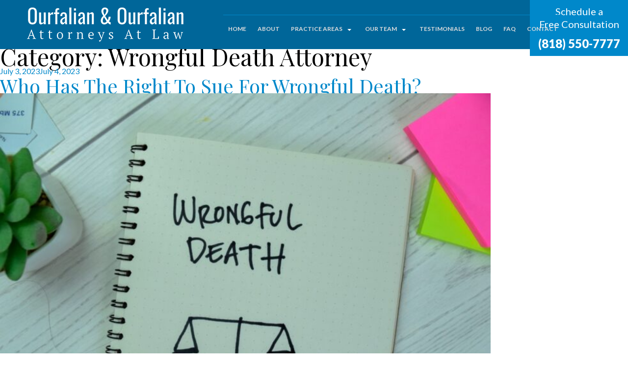

--- FILE ---
content_type: text/html; charset=UTF-8
request_url: https://ourfalianlaw.com/category/wrongful-death-attorney/
body_size: 24840
content:
<!DOCTYPE html>
<html lang="en">
<head>
<meta charset="utf-8" />
<meta name="viewport" content="width=device-width, initial-scale=1.0">
<link rel="shortcut icon" href="https://ourfalianlaw.com/wp-content/themes/Ourfalian/images/favicon.png">
<!-- Bootstrap css -->
<link rel="stylesheet" href="https://ourfalianlaw.com/wp-content/themes/Ourfalian/css/bootstrap.min.css" type="text/css" />
<!-- Fonts css -->
<link rel="stylesheet" href="https://ourfalianlaw.com/wp-content/themes/Ourfalian/css/font-awesome.min.css" type="text/css" />
<!-- Owl Stylesheets -->
<link href="https://ourfalianlaw.com/wp-content/themes/Ourfalian/css/owl.carousel.css" rel="stylesheet">
<link href="https://ourfalianlaw.com/wp-content/themes/Ourfalian/css/owl.theme.css" rel="stylesheet">
<!-- aos animation -->
<link rel="stylesheet" href="https://ourfalianlaw.com/wp-content/themes/Ourfalian/css/aos.css" />
<!-- Nav css -->
<link rel="stylesheet" href="https://ourfalianlaw.com/wp-content/themes/Ourfalian/css/stellarnav.css" type="text/css" />
<!-- Accordion Css -->
<link href="https://ourfalianlaw.com/wp-content/themes/Ourfalian/css/accordion.css" rel="stylesheet" type="text/css">
<!-- Custom Css -->
<link rel="stylesheet" href="https://ourfalianlaw.com/wp-content/themes/Ourfalian/css/style.css?ver=2.3" type="text/css" />
<script>(function(html){html.className = html.className.replace(/\bno-js\b/,'js')})(document.documentElement);</script>
<title>Wrongful Death Attorney - Ourfalian &amp; Ourfalian</title>

		<!-- All in One SEO Pro 4.9.2 - aioseo.com -->
	<meta name="robots" content="max-image-preview:large" />
	<meta name="google-site-verification" content="GTM-55ZRNX5" />
	<link rel="canonical" href="https://ourfalianlaw.com/category/wrongful-death-attorney/" />
	<meta name="generator" content="All in One SEO Pro (AIOSEO) 4.9.2" />
		<meta property="og:locale" content="en_US" />
		<meta property="og:site_name" content="Ourfalian &amp; Ourfalian - Ourfalian &amp; Ourfalian" />
		<meta property="og:type" content="article" />
		<meta property="og:title" content="Wrongful Death Attorney - Ourfalian &amp; Ourfalian" />
		<meta property="og:url" content="https://ourfalianlaw.com/category/wrongful-death-attorney/" />
		<meta name="twitter:card" content="summary" />
		<meta name="twitter:title" content="Wrongful Death Attorney - Ourfalian &amp; Ourfalian" />
		<script type="application/ld+json" class="aioseo-schema">
			{"@context":"https:\/\/schema.org","@graph":[{"@type":"BreadcrumbList","@id":"https:\/\/ourfalianlaw.com\/category\/wrongful-death-attorney\/#breadcrumblist","itemListElement":[{"@type":"ListItem","@id":"https:\/\/ourfalianlaw.com#listItem","position":1,"name":"Home","item":"https:\/\/ourfalianlaw.com","nextItem":{"@type":"ListItem","@id":"https:\/\/ourfalianlaw.com\/category\/wrongful-death-attorney\/#listItem","name":"Wrongful Death Attorney"}},{"@type":"ListItem","@id":"https:\/\/ourfalianlaw.com\/category\/wrongful-death-attorney\/#listItem","position":2,"name":"Wrongful Death Attorney","previousItem":{"@type":"ListItem","@id":"https:\/\/ourfalianlaw.com#listItem","name":"Home"}}]},{"@type":"CollectionPage","@id":"https:\/\/ourfalianlaw.com\/category\/wrongful-death-attorney\/#collectionpage","url":"https:\/\/ourfalianlaw.com\/category\/wrongful-death-attorney\/","name":"Wrongful Death Attorney - Ourfalian & Ourfalian","inLanguage":"en-US","isPartOf":{"@id":"https:\/\/ourfalianlaw.com\/#website"},"breadcrumb":{"@id":"https:\/\/ourfalianlaw.com\/category\/wrongful-death-attorney\/#breadcrumblist"}},{"@type":"Organization","@id":"https:\/\/ourfalianlaw.com\/#organization","name":"Ourfalian & Ourfalian","description":"Ourfalian & Ourfalian","url":"https:\/\/ourfalianlaw.com\/","logo":{"@type":"ImageObject","url":"https:\/\/ourfalianlaw.com\/wp-content\/uploads\/2022\/03\/personal-injury-lawyer.jpg","@id":"https:\/\/ourfalianlaw.com\/category\/wrongful-death-attorney\/#organizationLogo","width":1800,"height":1200,"caption":"personal injury lawyer"},"image":{"@id":"https:\/\/ourfalianlaw.com\/category\/wrongful-death-attorney\/#organizationLogo"}},{"@type":"WebSite","@id":"https:\/\/ourfalianlaw.com\/#website","url":"https:\/\/ourfalianlaw.com\/","name":"Ourfalian & Ourfalian","description":"Ourfalian & Ourfalian","inLanguage":"en-US","publisher":{"@id":"https:\/\/ourfalianlaw.com\/#organization"}}]}
		</script>
		<!-- All in One SEO Pro -->

<link rel='dns-prefetch' href='//fonts.googleapis.com' />
<link href='https://fonts.gstatic.com' crossorigin rel='preconnect' />
<link rel="alternate" type="application/rss+xml" title="Ourfalian &amp; Ourfalian &raquo; Feed" href="https://ourfalianlaw.com/feed/" />
<link rel="alternate" type="application/rss+xml" title="Ourfalian &amp; Ourfalian &raquo; Comments Feed" href="https://ourfalianlaw.com/comments/feed/" />
<link rel="alternate" type="application/rss+xml" title="Ourfalian &amp; Ourfalian &raquo; Wrongful Death Attorney Category Feed" href="https://ourfalianlaw.com/category/wrongful-death-attorney/feed/" />
<style id='wp-img-auto-sizes-contain-inline-css' type='text/css'>
img:is([sizes=auto i],[sizes^="auto," i]){contain-intrinsic-size:3000px 1500px}
/*# sourceURL=wp-img-auto-sizes-contain-inline-css */
</style>
<style id='wp-emoji-styles-inline-css' type='text/css'>

	img.wp-smiley, img.emoji {
		display: inline !important;
		border: none !important;
		box-shadow: none !important;
		height: 1em !important;
		width: 1em !important;
		margin: 0 0.07em !important;
		vertical-align: -0.1em !important;
		background: none !important;
		padding: 0 !important;
	}
/*# sourceURL=wp-emoji-styles-inline-css */
</style>
<style id='wp-block-library-inline-css' type='text/css'>
:root{
  --wp-block-synced-color:#7a00df;
  --wp-block-synced-color--rgb:122, 0, 223;
  --wp-bound-block-color:var(--wp-block-synced-color);
  --wp-editor-canvas-background:#ddd;
  --wp-admin-theme-color:#007cba;
  --wp-admin-theme-color--rgb:0, 124, 186;
  --wp-admin-theme-color-darker-10:#006ba1;
  --wp-admin-theme-color-darker-10--rgb:0, 107, 160.5;
  --wp-admin-theme-color-darker-20:#005a87;
  --wp-admin-theme-color-darker-20--rgb:0, 90, 135;
  --wp-admin-border-width-focus:2px;
}
@media (min-resolution:192dpi){
  :root{
    --wp-admin-border-width-focus:1.5px;
  }
}
.wp-element-button{
  cursor:pointer;
}

:root .has-very-light-gray-background-color{
  background-color:#eee;
}
:root .has-very-dark-gray-background-color{
  background-color:#313131;
}
:root .has-very-light-gray-color{
  color:#eee;
}
:root .has-very-dark-gray-color{
  color:#313131;
}
:root .has-vivid-green-cyan-to-vivid-cyan-blue-gradient-background{
  background:linear-gradient(135deg, #00d084, #0693e3);
}
:root .has-purple-crush-gradient-background{
  background:linear-gradient(135deg, #34e2e4, #4721fb 50%, #ab1dfe);
}
:root .has-hazy-dawn-gradient-background{
  background:linear-gradient(135deg, #faaca8, #dad0ec);
}
:root .has-subdued-olive-gradient-background{
  background:linear-gradient(135deg, #fafae1, #67a671);
}
:root .has-atomic-cream-gradient-background{
  background:linear-gradient(135deg, #fdd79a, #004a59);
}
:root .has-nightshade-gradient-background{
  background:linear-gradient(135deg, #330968, #31cdcf);
}
:root .has-midnight-gradient-background{
  background:linear-gradient(135deg, #020381, #2874fc);
}
:root{
  --wp--preset--font-size--normal:16px;
  --wp--preset--font-size--huge:42px;
}

.has-regular-font-size{
  font-size:1em;
}

.has-larger-font-size{
  font-size:2.625em;
}

.has-normal-font-size{
  font-size:var(--wp--preset--font-size--normal);
}

.has-huge-font-size{
  font-size:var(--wp--preset--font-size--huge);
}

.has-text-align-center{
  text-align:center;
}

.has-text-align-left{
  text-align:left;
}

.has-text-align-right{
  text-align:right;
}

.has-fit-text{
  white-space:nowrap !important;
}

#end-resizable-editor-section{
  display:none;
}

.aligncenter{
  clear:both;
}

.items-justified-left{
  justify-content:flex-start;
}

.items-justified-center{
  justify-content:center;
}

.items-justified-right{
  justify-content:flex-end;
}

.items-justified-space-between{
  justify-content:space-between;
}

.screen-reader-text{
  border:0;
  clip-path:inset(50%);
  height:1px;
  margin:-1px;
  overflow:hidden;
  padding:0;
  position:absolute;
  width:1px;
  word-wrap:normal !important;
}

.screen-reader-text:focus{
  background-color:#ddd;
  clip-path:none;
  color:#444;
  display:block;
  font-size:1em;
  height:auto;
  left:5px;
  line-height:normal;
  padding:15px 23px 14px;
  text-decoration:none;
  top:5px;
  width:auto;
  z-index:100000;
}
html :where(.has-border-color){
  border-style:solid;
}

html :where([style*=border-top-color]){
  border-top-style:solid;
}

html :where([style*=border-right-color]){
  border-right-style:solid;
}

html :where([style*=border-bottom-color]){
  border-bottom-style:solid;
}

html :where([style*=border-left-color]){
  border-left-style:solid;
}

html :where([style*=border-width]){
  border-style:solid;
}

html :where([style*=border-top-width]){
  border-top-style:solid;
}

html :where([style*=border-right-width]){
  border-right-style:solid;
}

html :where([style*=border-bottom-width]){
  border-bottom-style:solid;
}

html :where([style*=border-left-width]){
  border-left-style:solid;
}
html :where(img[class*=wp-image-]){
  height:auto;
  max-width:100%;
}
:where(figure){
  margin:0 0 1em;
}

html :where(.is-position-sticky){
  --wp-admin--admin-bar--position-offset:var(--wp-admin--admin-bar--height, 0px);
}

@media screen and (max-width:600px){
  html :where(.is-position-sticky){
    --wp-admin--admin-bar--position-offset:0px;
  }
}

/*# sourceURL=wp-block-library-inline-css */
</style><style id='global-styles-inline-css' type='text/css'>
:root{--wp--preset--aspect-ratio--square: 1;--wp--preset--aspect-ratio--4-3: 4/3;--wp--preset--aspect-ratio--3-4: 3/4;--wp--preset--aspect-ratio--3-2: 3/2;--wp--preset--aspect-ratio--2-3: 2/3;--wp--preset--aspect-ratio--16-9: 16/9;--wp--preset--aspect-ratio--9-16: 9/16;--wp--preset--color--black: #000000;--wp--preset--color--cyan-bluish-gray: #abb8c3;--wp--preset--color--white: #ffffff;--wp--preset--color--pale-pink: #f78da7;--wp--preset--color--vivid-red: #cf2e2e;--wp--preset--color--luminous-vivid-orange: #ff6900;--wp--preset--color--luminous-vivid-amber: #fcb900;--wp--preset--color--light-green-cyan: #7bdcb5;--wp--preset--color--vivid-green-cyan: #00d084;--wp--preset--color--pale-cyan-blue: #8ed1fc;--wp--preset--color--vivid-cyan-blue: #0693e3;--wp--preset--color--vivid-purple: #9b51e0;--wp--preset--gradient--vivid-cyan-blue-to-vivid-purple: linear-gradient(135deg,rgb(6,147,227) 0%,rgb(155,81,224) 100%);--wp--preset--gradient--light-green-cyan-to-vivid-green-cyan: linear-gradient(135deg,rgb(122,220,180) 0%,rgb(0,208,130) 100%);--wp--preset--gradient--luminous-vivid-amber-to-luminous-vivid-orange: linear-gradient(135deg,rgb(252,185,0) 0%,rgb(255,105,0) 100%);--wp--preset--gradient--luminous-vivid-orange-to-vivid-red: linear-gradient(135deg,rgb(255,105,0) 0%,rgb(207,46,46) 100%);--wp--preset--gradient--very-light-gray-to-cyan-bluish-gray: linear-gradient(135deg,rgb(238,238,238) 0%,rgb(169,184,195) 100%);--wp--preset--gradient--cool-to-warm-spectrum: linear-gradient(135deg,rgb(74,234,220) 0%,rgb(151,120,209) 20%,rgb(207,42,186) 40%,rgb(238,44,130) 60%,rgb(251,105,98) 80%,rgb(254,248,76) 100%);--wp--preset--gradient--blush-light-purple: linear-gradient(135deg,rgb(255,206,236) 0%,rgb(152,150,240) 100%);--wp--preset--gradient--blush-bordeaux: linear-gradient(135deg,rgb(254,205,165) 0%,rgb(254,45,45) 50%,rgb(107,0,62) 100%);--wp--preset--gradient--luminous-dusk: linear-gradient(135deg,rgb(255,203,112) 0%,rgb(199,81,192) 50%,rgb(65,88,208) 100%);--wp--preset--gradient--pale-ocean: linear-gradient(135deg,rgb(255,245,203) 0%,rgb(182,227,212) 50%,rgb(51,167,181) 100%);--wp--preset--gradient--electric-grass: linear-gradient(135deg,rgb(202,248,128) 0%,rgb(113,206,126) 100%);--wp--preset--gradient--midnight: linear-gradient(135deg,rgb(2,3,129) 0%,rgb(40,116,252) 100%);--wp--preset--font-size--small: 13px;--wp--preset--font-size--medium: 20px;--wp--preset--font-size--large: 36px;--wp--preset--font-size--x-large: 42px;--wp--preset--spacing--20: 0.44rem;--wp--preset--spacing--30: 0.67rem;--wp--preset--spacing--40: 1rem;--wp--preset--spacing--50: 1.5rem;--wp--preset--spacing--60: 2.25rem;--wp--preset--spacing--70: 3.38rem;--wp--preset--spacing--80: 5.06rem;--wp--preset--shadow--natural: 6px 6px 9px rgba(0, 0, 0, 0.2);--wp--preset--shadow--deep: 12px 12px 50px rgba(0, 0, 0, 0.4);--wp--preset--shadow--sharp: 6px 6px 0px rgba(0, 0, 0, 0.2);--wp--preset--shadow--outlined: 6px 6px 0px -3px rgb(255, 255, 255), 6px 6px rgb(0, 0, 0);--wp--preset--shadow--crisp: 6px 6px 0px rgb(0, 0, 0);}:where(.is-layout-flex){gap: 0.5em;}:where(.is-layout-grid){gap: 0.5em;}body .is-layout-flex{display: flex;}.is-layout-flex{flex-wrap: wrap;align-items: center;}.is-layout-flex > :is(*, div){margin: 0;}body .is-layout-grid{display: grid;}.is-layout-grid > :is(*, div){margin: 0;}:where(.wp-block-columns.is-layout-flex){gap: 2em;}:where(.wp-block-columns.is-layout-grid){gap: 2em;}:where(.wp-block-post-template.is-layout-flex){gap: 1.25em;}:where(.wp-block-post-template.is-layout-grid){gap: 1.25em;}.has-black-color{color: var(--wp--preset--color--black) !important;}.has-cyan-bluish-gray-color{color: var(--wp--preset--color--cyan-bluish-gray) !important;}.has-white-color{color: var(--wp--preset--color--white) !important;}.has-pale-pink-color{color: var(--wp--preset--color--pale-pink) !important;}.has-vivid-red-color{color: var(--wp--preset--color--vivid-red) !important;}.has-luminous-vivid-orange-color{color: var(--wp--preset--color--luminous-vivid-orange) !important;}.has-luminous-vivid-amber-color{color: var(--wp--preset--color--luminous-vivid-amber) !important;}.has-light-green-cyan-color{color: var(--wp--preset--color--light-green-cyan) !important;}.has-vivid-green-cyan-color{color: var(--wp--preset--color--vivid-green-cyan) !important;}.has-pale-cyan-blue-color{color: var(--wp--preset--color--pale-cyan-blue) !important;}.has-vivid-cyan-blue-color{color: var(--wp--preset--color--vivid-cyan-blue) !important;}.has-vivid-purple-color{color: var(--wp--preset--color--vivid-purple) !important;}.has-black-background-color{background-color: var(--wp--preset--color--black) !important;}.has-cyan-bluish-gray-background-color{background-color: var(--wp--preset--color--cyan-bluish-gray) !important;}.has-white-background-color{background-color: var(--wp--preset--color--white) !important;}.has-pale-pink-background-color{background-color: var(--wp--preset--color--pale-pink) !important;}.has-vivid-red-background-color{background-color: var(--wp--preset--color--vivid-red) !important;}.has-luminous-vivid-orange-background-color{background-color: var(--wp--preset--color--luminous-vivid-orange) !important;}.has-luminous-vivid-amber-background-color{background-color: var(--wp--preset--color--luminous-vivid-amber) !important;}.has-light-green-cyan-background-color{background-color: var(--wp--preset--color--light-green-cyan) !important;}.has-vivid-green-cyan-background-color{background-color: var(--wp--preset--color--vivid-green-cyan) !important;}.has-pale-cyan-blue-background-color{background-color: var(--wp--preset--color--pale-cyan-blue) !important;}.has-vivid-cyan-blue-background-color{background-color: var(--wp--preset--color--vivid-cyan-blue) !important;}.has-vivid-purple-background-color{background-color: var(--wp--preset--color--vivid-purple) !important;}.has-black-border-color{border-color: var(--wp--preset--color--black) !important;}.has-cyan-bluish-gray-border-color{border-color: var(--wp--preset--color--cyan-bluish-gray) !important;}.has-white-border-color{border-color: var(--wp--preset--color--white) !important;}.has-pale-pink-border-color{border-color: var(--wp--preset--color--pale-pink) !important;}.has-vivid-red-border-color{border-color: var(--wp--preset--color--vivid-red) !important;}.has-luminous-vivid-orange-border-color{border-color: var(--wp--preset--color--luminous-vivid-orange) !important;}.has-luminous-vivid-amber-border-color{border-color: var(--wp--preset--color--luminous-vivid-amber) !important;}.has-light-green-cyan-border-color{border-color: var(--wp--preset--color--light-green-cyan) !important;}.has-vivid-green-cyan-border-color{border-color: var(--wp--preset--color--vivid-green-cyan) !important;}.has-pale-cyan-blue-border-color{border-color: var(--wp--preset--color--pale-cyan-blue) !important;}.has-vivid-cyan-blue-border-color{border-color: var(--wp--preset--color--vivid-cyan-blue) !important;}.has-vivid-purple-border-color{border-color: var(--wp--preset--color--vivid-purple) !important;}.has-vivid-cyan-blue-to-vivid-purple-gradient-background{background: var(--wp--preset--gradient--vivid-cyan-blue-to-vivid-purple) !important;}.has-light-green-cyan-to-vivid-green-cyan-gradient-background{background: var(--wp--preset--gradient--light-green-cyan-to-vivid-green-cyan) !important;}.has-luminous-vivid-amber-to-luminous-vivid-orange-gradient-background{background: var(--wp--preset--gradient--luminous-vivid-amber-to-luminous-vivid-orange) !important;}.has-luminous-vivid-orange-to-vivid-red-gradient-background{background: var(--wp--preset--gradient--luminous-vivid-orange-to-vivid-red) !important;}.has-very-light-gray-to-cyan-bluish-gray-gradient-background{background: var(--wp--preset--gradient--very-light-gray-to-cyan-bluish-gray) !important;}.has-cool-to-warm-spectrum-gradient-background{background: var(--wp--preset--gradient--cool-to-warm-spectrum) !important;}.has-blush-light-purple-gradient-background{background: var(--wp--preset--gradient--blush-light-purple) !important;}.has-blush-bordeaux-gradient-background{background: var(--wp--preset--gradient--blush-bordeaux) !important;}.has-luminous-dusk-gradient-background{background: var(--wp--preset--gradient--luminous-dusk) !important;}.has-pale-ocean-gradient-background{background: var(--wp--preset--gradient--pale-ocean) !important;}.has-electric-grass-gradient-background{background: var(--wp--preset--gradient--electric-grass) !important;}.has-midnight-gradient-background{background: var(--wp--preset--gradient--midnight) !important;}.has-small-font-size{font-size: var(--wp--preset--font-size--small) !important;}.has-medium-font-size{font-size: var(--wp--preset--font-size--medium) !important;}.has-large-font-size{font-size: var(--wp--preset--font-size--large) !important;}.has-x-large-font-size{font-size: var(--wp--preset--font-size--x-large) !important;}
/*# sourceURL=global-styles-inline-css */
</style>
<style id='core-block-supports-inline-css' type='text/css'>
/**
 * Core styles: block-supports
 */

/*# sourceURL=core-block-supports-inline-css */
</style>

<style id='classic-theme-styles-inline-css' type='text/css'>
/**
 * These rules are needed for backwards compatibility.
 * They should match the button element rules in the base theme.json file.
 */
.wp-block-button__link {
	color: #ffffff;
	background-color: #32373c;
	border-radius: 9999px; /* 100% causes an oval, but any explicit but really high value retains the pill shape. */

	/* This needs a low specificity so it won't override the rules from the button element if defined in theme.json. */
	box-shadow: none;
	text-decoration: none;

	/* The extra 2px are added to size solids the same as the outline versions.*/
	padding: calc(0.667em + 2px) calc(1.333em + 2px);

	font-size: 1.125em;
}

.wp-block-file__button {
	background: #32373c;
	color: #ffffff;
	text-decoration: none;
}

/*# sourceURL=/wp-includes/css/classic-themes.css */
</style>
<link rel='stylesheet' id='contact-form-7-css' href='https://ourfalianlaw.com/wp-content/plugins/contact-form-7/includes/css/styles.css?ver=6.1.4' type='text/css' media='all' />
<style id='contact-form-7-inline-css' type='text/css'>
.wpcf7 .wpcf7-recaptcha iframe {margin-bottom: 0;}.wpcf7 .wpcf7-recaptcha[data-align="center"] > div {margin: 0 auto;}.wpcf7 .wpcf7-recaptcha[data-align="right"] > div {margin: 0 0 0 auto;}
/*# sourceURL=contact-form-7-inline-css */
</style>
<link rel='stylesheet' id='twentyseventeen-fonts-css' href='https://fonts.googleapis.com/css?family=Libre+Franklin%3A300%2C300i%2C400%2C400i%2C600%2C600i%2C800%2C800i&#038;subset=latin%2Clatin-ext' type='text/css' media='all' />
<link rel='stylesheet' id='twentyseventeen-style-css' href='https://ourfalianlaw.com/wp-content/themes/Ourfalian/style.css?ver=6.9' type='text/css' media='all' />
<link rel="https://api.w.org/" href="https://ourfalianlaw.com/wp-json/" /><link rel="alternate" title="JSON" type="application/json" href="https://ourfalianlaw.com/wp-json/wp/v2/categories/44" /><link rel="EditURI" type="application/rsd+xml" title="RSD" href="https://ourfalianlaw.com/xmlrpc.php?rsd" />
<meta name="generator" content="WordPress 6.9" />
<!-- Google Tag Manager -->
<script>(function(w,d,s,l,i){w[l]=w[l]||[];w[l].push({'gtm.start':
new Date().getTime(),event:'gtm.js'});var f=d.getElementsByTagName(s)[0],
j=d.createElement(s),dl=l!='dataLayer'?'&l='+l:'';j.async=true;j.src=
'https://www.googletagmanager.com/gtm.js?id='+i+dl;f.parentNode.insertBefore(j,f);
})(window,document,'script','dataLayer','GTM-55ZRNX5');</script>
<!-- End Google Tag Manager -->

<script type="application/ld+json">
{
  "@context": "https://schema.org",
  "@type": "Attorney",
  "name": "Ourfalian & Ourfalian Attorneys at Law",
  "image": "https://ourfalianlaw.com/wp-content/themes/Ourfalian/images/logo.png",
  "url": "https://ourfalianlaw.com/",
  "telephone": "(818) 550-7777",
  "priceRange": "$",
  "address": {
    "@type": "PostalAddress",
    "streetAddress": "700 North Brand Blvd., Suite 1150",
    "addressLocality": "Glendale",
    "addressRegion": "CA",
    "postalCode": "91203",
    "addressCountry": "US"
  },
  "geo": {
    "@type": "GeoCoordinates",
    "latitude": 34.1571717,
    "longitude": -118.25385
  } ,
  "sameAs": [
    "https://www.facebook.com/ourfalianlaw/",
    "https://www.instagram.com/ourfalianlaw/",
    "https://www.youtube.com/channel/UCS73HqQcejcF-jNyyZzc33g"
  ] 
}
</script></head>

<body>
<!-- Google Tag Manager (noscript) -->
<noscript><iframe src="https://www.googletagmanager.com/ns.html?id=GTM-55ZRNX5"
height="0" width="0" style="display:none;visibility:hidden"></iframe></noscript>
<!-- End Google Tag Manager (noscript) -->
<!--Header Start-->
<header class="header">
  <!--<div class="alert alert-success alert-dismissible text-center">
    <button type="button" class="close" data-dismiss="alert">&times;</button>
    <a href="#">Click here if you have been affected by the Eaton Fire</a> </div>-->
  <div class="head-phone text-center">
    <h4>Schedule a <span>Free Consultation</span></h4>
    <a href="tel:8185507777">(818) 550-7777</a> </div>
  <div class="container">
    <div class="row">
      <div class="col-lg-4"><a href="https://ourfalianlaw.com" class="logo"><img src="https://ourfalianlaw.com/wp-content/themes/Ourfalian/images/logo.png" class="img-fluid" alt="Ourfalian & Ourfalian"></a></div>
      <div class="col-lg-8"> 
        <!-- stellarnav -->
        <div class="stellarnav">
          <ul id="menu-top-menu" class=""><li id="menu-item-90" class="menu-item menu-item-type-post_type menu-item-object-page menu-item-home menu-item-90"><a href="https://ourfalianlaw.com/">Home</a></li>
<li id="menu-item-91" class="menu-item menu-item-type-post_type menu-item-object-page menu-item-91"><a href="https://ourfalianlaw.com/about/">About</a></li>
<li id="menu-item-117" class="menu-item menu-item-type-custom menu-item-object-custom menu-item-has-children menu-item-117"><a href="#">Practice Areas</a>
<ul class="sub-menu">
	<li id="menu-item-133" class="menu-item menu-item-type-post_type menu-item-object-page menu-item-has-children menu-item-133"><a href="https://ourfalianlaw.com/san-fernando-valley-personal-injury-lawyers/">Personal Injury</a>
	<ul class="sub-menu">
		<li id="menu-item-102" class="menu-item menu-item-type-post_type menu-item-object-page menu-item-102"><a href="https://ourfalianlaw.com/glendale-personal-injury-lawyers/">Glendale</a></li>
		<li id="menu-item-107" class="menu-item menu-item-type-post_type menu-item-object-page menu-item-107"><a href="https://ourfalianlaw.com/pasadena-personal-injury-lawyers/">Pasadena</a></li>
		<li id="menu-item-97" class="menu-item menu-item-type-post_type menu-item-object-page menu-item-97"><a href="https://ourfalianlaw.com/burbank-personal-injury-lawyers/">Burbank</a></li>
		<li id="menu-item-106" class="menu-item menu-item-type-post_type menu-item-object-page menu-item-106"><a href="https://ourfalianlaw.com/north-hollywood-personal-injury-lawyers/">North Hollywood</a></li>
		<li id="menu-item-115" class="menu-item menu-item-type-post_type menu-item-object-page menu-item-115"><a href="https://ourfalianlaw.com/van-nuys-personal-injury-lawyers/">Van Nuys</a></li>
		<li id="menu-item-103" class="menu-item menu-item-type-post_type menu-item-object-page menu-item-103"><a href="https://ourfalianlaw.com/granada-hills-personal-injury-lawyers/">Granada Hills</a></li>
		<li id="menu-item-101" class="menu-item menu-item-type-post_type menu-item-object-page menu-item-101"><a href="https://ourfalianlaw.com/encino-personal-injury-lawyers/">Encino</a></li>
	</ul>
</li>
	<li id="menu-item-94" class="menu-item menu-item-type-post_type menu-item-object-page menu-item-94"><a href="https://ourfalianlaw.com/san-fernando-valley-auto-accident-lawyers/">Auto Accidents</a></li>
	<li id="menu-item-112" class="menu-item menu-item-type-post_type menu-item-object-page menu-item-112"><a href="https://ourfalianlaw.com/san-fernando-valley-slip-fall-lawyers/">Slip &#038; Fall / Premises Liability</a></li>
	<li id="menu-item-116" class="menu-item menu-item-type-post_type menu-item-object-page menu-item-116"><a href="https://ourfalianlaw.com/san-fernando-valley-wrongful-death-lawyers/">Wrongful Death</a></li>
	<li id="menu-item-105" class="menu-item menu-item-type-post_type menu-item-object-page menu-item-105"><a href="https://ourfalianlaw.com/san-fernando-valley-motorcycle-accident-lawyers/">Motorcycle Accidents</a></li>
	<li id="menu-item-824" class="menu-item menu-item-type-post_type menu-item-object-page menu-item-824"><a href="https://ourfalianlaw.com/landfill-lawsuits-los-angeles/">LANDFILL CLAIMS</a></li>
	<li id="menu-item-98" class="menu-item menu-item-type-post_type menu-item-object-page menu-item-98"><a href="https://ourfalianlaw.com/san-fernando-valley-business-litigation-lawyers/">Business Litigation</a></li>
	<li id="menu-item-114" class="menu-item menu-item-type-post_type menu-item-object-page menu-item-114"><a href="https://ourfalianlaw.com/san-fernando-valley-trademark-copyright-lawyers/">Trademarks / Copyrights</a></li>
	<li id="menu-item-104" class="menu-item menu-item-type-post_type menu-item-object-page menu-item-104"><a href="https://ourfalianlaw.com/san-fernando-valley-living-trusts-lawyers/">Living Trusts</a></li>
</ul>
</li>
<li id="menu-item-118" class="menu-item menu-item-type-custom menu-item-object-custom menu-item-has-children menu-item-118"><a href="#">Our Team</a>
<ul class="sub-menu">
	<li id="menu-item-109" class="menu-item menu-item-type-post_type menu-item-object-page menu-item-109"><a href="https://ourfalianlaw.com/rafi-ourfalian/">Rafi Ourfalian</a></li>
	<li id="menu-item-110" class="menu-item menu-item-type-post_type menu-item-object-page menu-item-110"><a href="https://ourfalianlaw.com/sarkis-ourfalian/">Sarkis Ourfalian</a></li>
	<li id="menu-item-267" class="menu-item menu-item-type-post_type menu-item-object-page menu-item-267"><a href="https://ourfalianlaw.com/astghik-petoyan/">Astghik Petoyan</a></li>
	<li id="menu-item-867" class="menu-item menu-item-type-post_type menu-item-object-page menu-item-867"><a href="https://ourfalianlaw.com/alexander-frias/">Alexander Frias</a></li>
	<li id="menu-item-313" class="menu-item menu-item-type-post_type menu-item-object-page menu-item-313"><a href="https://ourfalianlaw.com/tro-keshishian/">Tro Keshishian</a></li>
</ul>
</li>
<li id="menu-item-113" class="menu-item menu-item-type-post_type menu-item-object-page menu-item-113"><a href="https://ourfalianlaw.com/testimonials/">Testimonials</a></li>
<li id="menu-item-96" class="menu-item menu-item-type-post_type menu-item-object-page menu-item-96"><a href="https://ourfalianlaw.com/blog/">Blog</a></li>
<li id="menu-item-724" class="menu-item menu-item-type-post_type menu-item-object-page menu-item-724"><a href="https://ourfalianlaw.com/personal-injury-faq/">FAQ</a></li>
<li id="menu-item-99" class="menu-item menu-item-type-post_type menu-item-object-page menu-item-99"><a href="https://ourfalianlaw.com/contact/">Contact</a></li>
</ul>        </div>
        <!-- stellarnav --> 
      </div>
    </div>
  </div>
</header>
<!-- Header End -->

<div class="wrap">

	
		<header class="page-header">
			<h1 class="page-title">Category: <span>Wrongful Death Attorney</span></h1>
		</header><!-- .page-header -->
	

	<div id="primary" class="content-area">
		<main id="main" class="site-main" role="main">

		
			

<article id="post-776" class="post-776 post type-post status-publish format-standard has-post-thumbnail hentry category-wrongful-death-attorney tag-wrongful-death">
	
	<header class="entry-header">
		<div class="entry-meta"><span class="screen-reader-text">Posted on</span> <a href="https://ourfalianlaw.com/who-has-the-right-to-sue-for-wrongful-death/" rel="bookmark"><time class="entry-date published" datetime="2023-07-03T07:01:07-07:00">July 3, 2023</time><time class="updated" datetime="2023-07-04T08:58:47-07:00">July 4, 2023</time></a></div><!-- .entry-meta --><h2 class="entry-title"><a href="https://ourfalianlaw.com/who-has-the-right-to-sue-for-wrongful-death/" rel="bookmark">Who Has The Right To Sue For Wrongful Death?</a></h2>
	</header><!-- .entry-header -->

	
		<div class="post-thumbnail">
			<a href="https://ourfalianlaw.com/who-has-the-right-to-sue-for-wrongful-death/">
				<img width="1000" height="667" src="https://ourfalianlaw.com/wp-content/uploads/2023/07/OURFALIAN-1-Who-Has-The-Right-To-Sue-For-Wrongful-Death_JULY-2023.jpg" class="attachment-twentyseventeen-featured-image size-twentyseventeen-featured-image wp-post-image" alt="wrongful death" decoding="async" srcset="https://ourfalianlaw.com/wp-content/uploads/2023/07/OURFALIAN-1-Who-Has-The-Right-To-Sue-For-Wrongful-Death_JULY-2023.jpg 1000w, https://ourfalianlaw.com/wp-content/uploads/2023/07/OURFALIAN-1-Who-Has-The-Right-To-Sue-For-Wrongful-Death_JULY-2023-300x200.jpg 300w, https://ourfalianlaw.com/wp-content/uploads/2023/07/OURFALIAN-1-Who-Has-The-Right-To-Sue-For-Wrongful-Death_JULY-2023-768x512.jpg 768w" sizes="(max-width: 767px) 89vw, (max-width: 1000px) 54vw, (max-width: 1071px) 543px, 580px" />
			</a>
		</div><!-- .post-thumbnail -->
	

	<div class="entry-content">
		<p>Losing a loved one is always painful, but it is devastating when someone’s negligence causes your relative’s death. However, if you prove that another party was at fault for the accident, you could receive compensation in a wrongful death lawsuit. For more information, contact our <a href="ould receive compensation in a wrongful death lawsuit. For more information, contact our">Glendale wrongful death attorneys</a> today for a consultation.</p>
<h2>Wrongful Death Claims In California</h2>
<p>A wrongful death claim can occur from many incidents, including car accidents, medical malpractice, product defects, and criminal activity. To potentially receive compensation in a wrongful death claim, as the plaintiff, you must prove these elements:</p>
<ul>
<li>A person died</li>
<li>The death was caused by someone’s negligence or intent to harm them</li>
<li>Surviving members of the family suffered monetary damages because of the death</li>
<li>There is a personal representative of the estate</li>
</ul>
<p>Importantly, wrongful death claims in California only require you to have a preponderance of the evidence to prove the defendant was liable for the death. This is not as high of a standard as a criminal case, which is beyond a reasonable doubt.</p>
<p>Remember that a wrongful death claim is different from any criminal case that may be related to the incident. Even if a person is acquitted of a crime, they still can be successfully sued for wrongful death.</p>
<h2>Who Can Sue For Wrongful Death In California?</h2>
<p>The law stipulates that only certain parties can sue for wrongful death. Those with first priority are:</p>
<ul>
<li>The deceased’s surviving domestic partner or spouse</li>
<li>The deceased’s surviving children</li>
<li>The <a href="https://leginfo.legislature.ca.gov/faces/codes_displayText.xhtml?lawCode=CCP&amp;division=&amp;title=3.&amp;part=2.&amp;chapter=4.&amp;article=6.">children of deceased children</a> related to the decedent</li>
</ul>
<p>If there are no survivors in these groups, the wrongful death claim can be filed by anyone entitled to the deceased’s assets according to intestate succession. This means anyone allowed under the law to inherit the deceased’s property if the person died without a will. This group includes the deceased’s parents and siblings, among others.</p>
<p>In addition to those in the groups above, the following people can file a claim, if they can prove they were financially reliant on the deceased:</p>
<ul>
<li>The deceased’s putative spouse, which means someone who wrongly thought they were married to the deceased</li>
<li>The children of the deceased’s putative spouse</li>
<li>The decedent’s stepchildren</li>
<li>The deceased’s parents</li>
<li>The deceased’s legal guardians, if the deceased’s parents passed away</li>
</ul>
<h2>Damages Available In A Wrongful Death Lawsuit</h2>
<p>If a wrongful death claim is successful, you may be awarded damages for your losses. In California, the following economic and non-economic damages are available:</p>
<ul>
<li>Financial support the deceased would have provided to the family</li>
<li>Loss of benefits or gifts that family members would have received from the deceased</li>
<li>Funeral and burial costs</li>
<li>The value of household services the deceased would have provided to the family</li>
<li>Loss of the deceased’s companionship, love, care, comfort, affection, and moral support</li>
<li>The spouse’s loss of intimacy with the deceased</li>
<li>Loss of the deceased’s guidance</li>
</ul>
<p>California does not have a general cap on damages for wrongful death lawsuits. However, a cap on medical malpractice damages applies to a wrongful death lawsuit stemming from a medical malpractice case.</p>
<h2>California Wrongful Death Statute Of Limitations</h2>
<p>In California, there is a limited time to file a wrongful death lawsuit. <a href="https://leginfo.legislature.ca.gov/faces/codes_displaySection.xhtml?lawCode=CCP&amp;sectionNum=335.1">The limit is two years</a> from the date of the deceased’s death. If you do not file the case within two years, the court will probably dismiss it. Your best opportunity to avoid this problem is to have the case reviewed by a qualified attorney immediately. The attorney will inform you in the initial meeting if you do not have a case.</p>
<h2>Common California Questions And Answers</h2>
<p>Some of the most common questions about these cases include:</p>
<h2>What Are Common Reasons For Wrongful Death Lawsuits In California?</h2>
<p>Wrongful death claims can involve car accidents, truck accidents, medical malpractice, boat and airplane accidents, defective products, dangerous chemical exposure, work accidents, criminal actions, drownings, and more.</p>
<h3>How Is A Wrongful Death Attorney Paid?</h3>
<p>Many potential plaintiffs are reluctant to file a wrongful death claim because they fear the legal expenses. However, most wrongful death attorneys are paid on a contingency fee basis. If the attorney fails in your case, you do not pay legal fees. The fee is a percentage of the compensation received in the case. When hiring an attorney, be sure to understand what the contingency fee is and how additional legal expenses are paid.</p>
<p>For example, your case could require the attorney to hire accident reconstruction experts to build the case. In addition, you should understand if those fees will be taken out of your settlement or award.</p>
<h3>How Do You Know You Need A Wrongful Death Attorney?</h3>
<p>Not everyone is eligible for a wrongful death claim, but if the following factors apply, you should hire an attorney immediately:</p>
<ul>
<li>Someone died, and another party caused it. If your loved one died in an accident or criminal act by another person, you should have an attorney.</li>
<li>You are a surviving close family member. Spouses are the most common parties who file a wrongful death claim, but there are other eligible parties (listed earlier in this article).</li>
<li>The insurance company is not being helpful. Your attorney can help you prove that the other party was negligent and caused the death. The lawyer will attempt to show that the defendant owed your loved one a duty of care, the duty was breached and caused your loved one’s death.</li>
<li>You need financial assistance. No amount of money has ever replaced a loved one. However, the family may have depended financially on the deceased, and mounting financial challenges make life difficult. An attorney can determine what the case is worth and get the maximum compensation by advocating passionately on your behalf.</li>
</ul>
<h2>Speak to Our Glendale Wrongful Death Attorneys Now</h2>
<p>There are some minor personal injury claims you can handle on your own. However, you should not attempt to settle a wrongful death claim without a skilled attorney. Even if there is no doubt about liability, arriving at a fair value for your case is complicated. Therefore, retaining a wrongful death lawyer who knows the law and how to determine what the case is worth is essential. <a href="https://ourfalianlaw.com/contact/">Contact our Glendale wrongful death attorneys</a> at Ourfalian &amp; Ourfalian today at (818) 550-7777 for more information.</p>

	</div><!-- .entry-content -->

	

</article><!-- #post-## -->


<article id="post-676" class="post-676 post type-post status-publish format-standard has-post-thumbnail hentry category-wrongful-death-attorney tag-wrongful-death">
	
	<header class="entry-header">
		<div class="entry-meta"><span class="screen-reader-text">Posted on</span> <a href="https://ourfalianlaw.com/how-is-a-wrongful-death-claim-in-california-proven/" rel="bookmark"><time class="entry-date published" datetime="2022-10-18T04:45:09-07:00">October 18, 2022</time><time class="updated" datetime="2022-10-18T13:14:13-07:00">October 18, 2022</time></a></div><!-- .entry-meta --><h2 class="entry-title"><a href="https://ourfalianlaw.com/how-is-a-wrongful-death-claim-in-california-proven/" rel="bookmark">How Is A Wrongful Death Claim In California Proven?</a></h2>
	</header><!-- .entry-header -->

	
		<div class="post-thumbnail">
			<a href="https://ourfalianlaw.com/how-is-a-wrongful-death-claim-in-california-proven/">
				<img width="1000" height="728" src="https://ourfalianlaw.com/wp-content/uploads/2022/10/Ourfalian-2-How-Is-A-Wrongful-Death-Claim-In-California-Proven_October-2022.jpg" class="attachment-twentyseventeen-featured-image size-twentyseventeen-featured-image wp-post-image" alt="wrongful death" decoding="async" loading="lazy" srcset="https://ourfalianlaw.com/wp-content/uploads/2022/10/Ourfalian-2-How-Is-A-Wrongful-Death-Claim-In-California-Proven_October-2022.jpg 1000w, https://ourfalianlaw.com/wp-content/uploads/2022/10/Ourfalian-2-How-Is-A-Wrongful-Death-Claim-In-California-Proven_October-2022-300x218.jpg 300w, https://ourfalianlaw.com/wp-content/uploads/2022/10/Ourfalian-2-How-Is-A-Wrongful-Death-Claim-In-California-Proven_October-2022-768x559.jpg 768w" sizes="(max-width: 767px) 89vw, (max-width: 1000px) 54vw, (max-width: 1071px) 543px, 580px" />
			</a>
		</div><!-- .post-thumbnail -->
	

	<div class="entry-content">
		<p>Did you lose your loved one in an accident because of another person’s negligence? You can file a wrongful death lawsuit under the law of California. Losing a loved one because of another party’s negligence gives you the possibility to recover damages for your losses.</p>
<p>However, wrongful death must be proven in court by a preponderance of the evidence. This means you and your attorney need to bring plenty of evidence that the defendant’s action or inaction at least contributed to your loved one’s death.</p>
<p>Learn about California wrongful death lawsuits below, including how difficult they are to prove. If you have questions about a potential case, please contact <a href="https://ourfalianlaw.com/san-fernando-valley-wrongful-death-lawyers/">Glendale wrongful death attorneys</a> Ourfalian &amp; Ourfalian.</p>
<h2>Wrongful Death Lawsuit Overview</h2>
<p>A <a href="https://www.law.cornell.edu/wex/wrongful_death">wrongful death lawsuit</a> is a civil action against someone who was negligent and caused the death of another person. For example, wrongful death lawsuits are brought for victims of accidents who would have filed personal injury lawsuits if they had lived. The survivors may receive compensation for their losses if the case is successful. In addition, a settlement or jury award may include compensation for non-monetary and monetary damages. The most common wrongful death lawsuits involve these situations:</p>
<ul>
<li>Auto, truck, and motorcycle accidents</li>
<li>Medical malpractice</li>
<li>Intentional actions, such as stabbings, shootings, and other violent crimes</li>
<li>Supervised activities at schools, daycare facilities, field trips, and sporting events</li>
</ul>
<h2>Four Parts of a California Wrongful Death Lawsuit</h2>
<p>You cannot file a California wrongful death lawsuit for every case. A valid wrongful death lawsuit must prove the following four elements through substantial evidence. While the burden of proof in a wrongful death lawsuit is not as high as in a criminal case, you must prove these elements by a <a href="https://www.law.cornell.edu/wex/preponderance_of_the_evidence">preponderance of the evidence</a>. If you do, you may be awarded damages for your losses:</p>
<h2>Negligence</h2>
<p>You must prove that the defendant&#8217;s negligent behavior led to your loved one&#8217;s death. The legal definition of negligence means they failed to act according to the standard of care. Or they did not act in a way to prevent the death of your loved one.</p>
<h2>Breach of Duty</h2>
<p>The defendant must have owed a duty of care to your loved one. This means they were responsible for acting safely or rationally in a way that a ‘reasonable person’ would have acted in the same scenario. For instance, physicians have a duty to make proper medical decisions that will not injure or kill a patient.</p>
<p>Breach of duty is any act another reasonable person would not have done in the same situation. It also includes acts of carelessness and disregarding of the safety of others. For example, a driver high on marijuana, who kills someone at a stop sign, breached their duty to drive safely and not recklessly.</p>
<h2>Causation</h2>
<p>You must prove how the other party’s negligence caused or contributed to your loved one’s death. This means you must show the death would not have occurred if the defendant had not caused or contributed to it.</p>
<p>For example, a drunk driver may have run a red light and slammed into your spouse’s car, killing him. It could be relatively easy to prove that the alleged drunk driver caused the death of your loved one.</p>
<h2>Damages</h2>
<p>You must show the court that the death of your loved one led to damages. Damages from this loss include economic damages that can be proven easily, such as:</p>
<ul>
<li>Funeral expenses</li>
<li>Medical bills</li>
<li>Hospital bills</li>
<li>Loss of current and future income of the deceased</li>
<li>Other financial support, such as pensions and investments</li>
<li>Benefits and gifts you expected to receive, such as alimony or child support</li>
<li>Reasonable value of home services your loved one would have given, such as home repairs and taking care of the yard</li>
</ul>
<p>Non-economic damages are more difficult to calculate. They involve the mental and emotional pain of your loss:</p>
<ul>
<li>Loss of care, comfort, love, affection, and companionship</li>
<li>Loss of training and guidance</li>
<li>Loss of consortium, or loss of sexual intimacy</li>
<li>The pain your loved one went through during death</li>
</ul>
<h2>How Difficult Is It to Prove Wrongful Death in California?</h2>
<p>Some wrongful deaths can be challenging to approve. You and your wrongful death attorney must prove the four elements of wrongful death. If you prove the first three elements but do not show damages, you cannot prevail in the lawsuit. You and your loved ones only will be compensated if you prove all four.</p>
<p>The good news is it is easier to meet the burden of proof in a wrongful death lawsuit than a criminal case. Beyond a reasonable doubt is the standard in criminal cases and is the most difficult to prove. The standard of proof in wrongful death is lower.</p>
<p>However, the burden of proof is on you or the person who files the lawsuit. The defendant does not need to prove their innocence. However, to prove your case by the preponderance of the evidence, you need to show your claim has at least a 50% chance of being true.</p>
<h2>California Wrongful Death Statute of Limitations</h2>
<p>Be mindful of the <a href="https://www.courts.ca.gov/9618.htm?rdeLocaleAttr=en">two-year statute of limitations</a> for California wrongful death lawsuits. Therefore, you have only two years from your loved one’s date of death to file a lawsuit.</p>
<h2>Contact Glendale Wrongful Death Attorneys Today</h2>
<p>If you lost a loved one in an accident caused by another party’s negligence, you face emotional devastation and uncertainty about the future. For example, will you be able to save for your child’s college expenses? Can you pay your mortgage? What about your other bills?</p>
<p>Glendale wrongful death attorneys Ourfalian &amp; Ourfalian have represented California wrongful death clients for 35 years. Whether you lost your loved one in a car, truck, motorcycle, or another type of accident, our wrongful death attorneys can obtain compensation to secure your financial future.</p>
<p>Ourfalian &amp; Ourfalian represent wrongful death clients in Encino, Alhambra, Arcadia, Burbank, Glendale, El Monte, Granada Hills, Los Angeles, Monterey Park, North Hollywood, Pasadena, Van Nuys, and surrounding communities in Southern California and the San Fernando Valley. Please <a href="https://ourfalianlaw.com/contact/">contact us immediately for a complimentary consultation</a> at: (818) 550-7777.</p>

	</div><!-- .entry-content -->

	

</article><!-- #post-## -->


		</main><!-- #main -->
	</div><!-- #primary -->
	

<aside id="secondary" class="widget-area" role="complementary" aria-label="Blog Sidebar">
	<section id="text-6" class="widget widget_text"><h2 class="widget-title">Find Us</h2>			<div class="textwidget"><p><strong>Address</strong><br />
123 Main Street<br />
New York, NY 10001</p>
<p><strong>Hours</strong><br />
Monday&ndash;Friday: 9:00AM&ndash;5:00PM<br />
Saturday &amp; Sunday: 11:00AM&ndash;3:00PM</p>
</div>
		</section><section id="search-2" class="widget widget_search"><h2 class="widget-title">Search</h2><form role="search" method="get" id="searchform" class="searchform" action="https://ourfalianlaw.com/">
				<div>
					<label class="screen-reader-text" for="s">Search for:</label>
					<input type="text" value="" name="s" id="s" />
					<input type="submit" id="searchsubmit" value="Search" />
				</div>
			</form></section><section id="text-7" class="widget widget_text"><h2 class="widget-title">About This Site</h2>			<div class="textwidget"><p>This may be a good place to introduce yourself and your site or include some credits.</p>
</div>
		</section><section id="text-8" class="widget widget_text"><h2 class="widget-title">Find Us</h2>			<div class="textwidget"><p><strong>Address</strong><br />
123 Main Street<br />
New York, NY 10001</p>
<p><strong>Hours</strong><br />
Monday&ndash;Friday: 9:00AM&ndash;5:00PM<br />
Saturday &amp; Sunday: 11:00AM&ndash;3:00PM</p>
</div>
		</section><section id="text-9" class="widget widget_text"><h2 class="widget-title">About This Site</h2>			<div class="textwidget"><p>This may be a good place to introduce yourself and your site or include some credits.</p>
</div>
		</section><section id="search-3" class="widget widget_search"><h2 class="widget-title">Search</h2><form role="search" method="get" id="searchform" class="searchform" action="https://ourfalianlaw.com/">
				<div>
					<label class="screen-reader-text" for="s">Search for:</label>
					<input type="text" value="" name="s" id="s" />
					<input type="submit" id="searchsubmit" value="Search" />
				</div>
			</form></section>
</aside><!-- #secondary -->

</div><!-- .wrap -->

<!-- start footer -->
<section class="footer">
  <div class="container">
    <div class="row">
      <div class="col-lg-4 con-info text-center">
        <h3>Contact info</h3>
        <p>700 North Brand Blvd., Suite 1150<br>
          Glendale, CA 91203</p>
        <p><strong>Email:</strong> info@ourfalianlaw.com</p>
        <p><strong>Phone:</strong> (818) 550-7777</p>
        <p><strong>Fax:</strong> (818) 550-7788</p>
      </div>
      <div class="col-lg-4 text-center"> <a href="https://ourfalianlaw.com" class="f-logo"><img src="https://ourfalianlaw.com/wp-content/themes/Ourfalian/images/f-logo.png" class="img-fluid" alt="logo"></a> </div>
      <div class="col-lg-4 text-center">
        <div class="social-info">
          <h3>Follow Us:</h3>
          <div class="socialicon"> <a href="https://www.facebook.com/ourfalianlaw/" target="_blank"><i class="fa fa-facebook"></i></a> <a href="https://www.instagram.com/ourfalianlaw/" target="_blank"><i class="fa fa-instagram"></i></a> <a href="https://www.youtube.com/channel/UCS73HqQcejcF-jNyyZzc33g" target="_blank"><i class="fa fa-youtube-play"></i></a> </div>
        </div>
      </div>
      <div class="col-md-12">
		  <ul id="menu-footer-menu" class="footer_link"><li id="menu-item-134" class="menu-item menu-item-type-post_type menu-item-object-page menu-item-home menu-item-134"><a href="https://ourfalianlaw.com/">Home</a></li>
<li id="menu-item-135" class="menu-item menu-item-type-post_type menu-item-object-page menu-item-135"><a href="https://ourfalianlaw.com/about/">About</a></li>
<li id="menu-item-139" class="menu-item menu-item-type-custom menu-item-object-custom menu-item-139"><a href="https://ourfalianlaw.com/san-fernando-valley-personal-injury-lawyers/">Practice Areas</a></li>
<li id="menu-item-140" class="menu-item menu-item-type-custom menu-item-object-custom menu-item-140"><a href="https://ourfalianlaw.com/rafi-ourfalian/">Attorneys</a></li>
<li id="menu-item-138" class="menu-item menu-item-type-post_type menu-item-object-page menu-item-138"><a href="https://ourfalianlaw.com/testimonials/">Testimonials</a></li>
<li id="menu-item-136" class="menu-item menu-item-type-post_type menu-item-object-page menu-item-136"><a href="https://ourfalianlaw.com/blog/">Blog</a></li>
<li id="menu-item-137" class="menu-item menu-item-type-post_type menu-item-object-page menu-item-137"><a href="https://ourfalianlaw.com/contact/">Contact</a></li>
</ul>        <div class="copyright text-center">
          <p>Ourfalian & Ourfalian Attorneys at Law is a Glendale, CA Civil Litigation Law Firm practicing in all areas of business litigation and personal injury and representing clients throughout Southern California and the San Fernando Valley including but not limited to Alhambra, Arcadia, <a href="https://ourfalianlaw.com/burbank/">Burbank</a>, El Monte, <a href="https://ourfalianlaw.com/encino/">Encino</a>, <a href="https://ourfalianlaw.com/glendale/">Glendale</a>, <a href="https://ourfalianlaw.com/granada-hills/">Granada Hills</a>, Los Angeles, Monterey Park, <a href="https://ourfalianlaw.com/north-hollywood/">North Hollywood</a>, Northridge, <a href="https://ourfalianlaw.com/pasadena/">Pasadena</a>, Rosemead & <a href="https://ourfalianlaw.com/van-nuys/">Van Nuys</a>.</p>
          <p>Copyright © 2026 - Ourfalian & Ourfalian Attorneys at Law. <a href="https://ourfalianlaw.com/disclaimer">Disclaimer</a> | <a href="https://ourfalianlaw.com/privacy-policy">Privacy Policy</a> | <a href="https://ourfalianlaw.com/sitemap">Sitemap</a></p>
          <p>Powered By: <a href="https://fwd-lawyermarketing.com/" target="_blank" style="font-weight: 600;">Forward Lawyer Marketing</a></p>
        </div>
      </div>
    </div>
  </div>
</section>
<script type="speculationrules">
{"prefetch":[{"source":"document","where":{"and":[{"href_matches":"/*"},{"not":{"href_matches":["/wp-*.php","/wp-admin/*","/wp-content/uploads/*","/wp-content/*","/wp-content/plugins/*","/wp-content/themes/Ourfalian/*","/*\\?(.+)"]}},{"not":{"selector_matches":"a[rel~=\"nofollow\"]"}},{"not":{"selector_matches":".no-prefetch, .no-prefetch a"}}]},"eagerness":"conservative"}]}
</script>
        <script type="text/javascript">
            // Check if the plugin is loaded only once
            if (typeof window.maspikLoaded === "undefined") {
                window.maspikLoaded = true;
                
                // Function to check if form should be excluded
                function shouldExcludeForm(form) {
                    // Check role/aria for search
                    var role = (form.getAttribute('role') || '').toLowerCase();
                    if (role === 'search') { return true; }
                    var aria = (form.getAttribute('aria-label') || '').toLowerCase();
                    if (aria.indexOf('search') !== -1) { return true; }
                    
                    // Check action URL for search patterns
                    var action = (form.getAttribute('action') || '').toLowerCase();
                    if (action.indexOf('?s=') !== -1 || action.indexOf('search=') !== -1 || /\/search(\/?|\?|$)/.test(action)) {
                        return true;
                    }
                    
                    // Check form classes
                    var classes = form.className.split(' ');
                    if (classes.some(function(className) {
                        return className.toLowerCase().includes('search');
                    })) {
                        return true;
                    }
                    
                    // Check for search inputs inside the form
                    var searchInputs = form.querySelectorAll('input[type="search"], input.search, .search input, input[class*="search"], input[id*="search"], input[name="s"], input[name*="search"]');
                    if (searchInputs.length > 0) {
                        return true;
                    }
                    
                    // Check for search-related classes in child elements
                    var searchElements = form.querySelectorAll('.search, [class*="search"], [id*="search"], [aria-label*="search" i]');
                    if (searchElements.length > 0) {
                        return true;
                    }
                    
                    return false;
                }
                
                                // Function to add the hidden fields
                function addMaspikHiddenFields(form) {
                    // Check if the fields already exist
                    if (form.querySelector(".maspik-field")) return;

                    // Check if the form is already submitted
                    if (form.dataset.maspikProcessed) return;
                    form.dataset.maspikProcessed = true;

                    // Common attributes for the fields
                    var commonAttributes = {
                        "aria-hidden": "true",
                        tabindex: "-1",
                        autocomplete: "off",
                        class: "maspik-field"
                    };

                    var hiddenFieldStyles = {
                        position: "absolute",
                        left: "-99999px"
                    };

                    // Function to create a hidden field
                    function createHiddenField(attributes, styles) {
                        var field = document.createElement("input");
                        for (var attr in attributes) {
                            field.setAttribute(attr, attributes[attr]);
                        }
                        for (var style in styles) {
                            field.style[style] = styles[style];
                        }
                        return field;
                    }

                                        // Add Honeypot field if enabled
                    var honeypot = createHiddenField({
                        type: "text",
                        name: "full-name-maspik-hp",
                        class: form.className + " maspik-field",
                        placeholder: "Leave this field empty"
                    }, hiddenFieldStyles);
                    form.appendChild(honeypot);
                    
                                    }

                //on load
                document.addEventListener("DOMContentLoaded", function() {
                    var forms = document.querySelectorAll("form");
                    forms.forEach(function(form) {
                        // Only add fields if form is not excluded
                        if (!shouldExcludeForm(form)) {
                            addMaspikHiddenFields(form);
                        }
                    });
                });

                // Add the fields when the form is submitted
                document.addEventListener("submit", function(e) {
                    if (e.target.tagName === "FORM") {
                        // Only add fields if form is not excluded
                        if (!shouldExcludeForm(e.target)) {
                            addMaspikHiddenFields(e.target);
                                                    }
                    }
                }, true);
                
                            }
        </script>
        <style>
            .maspik-field { 
                display: none !important; 
                pointer-events: none !important;
                opacity: 0 !important;
                position: absolute !important;
                left: -99999px !important;
            }
        </style>
        <script type="module"  src="https://ourfalianlaw.com/wp-content/plugins/all-in-one-seo-pack-pro/dist/Pro/assets/table-of-contents.95d0dfce.js?ver=4.9.2" id="aioseo/js/src/vue/standalone/blocks/table-of-contents/frontend.js-js"></script>
<script type="text/javascript" src="https://ourfalianlaw.com/wp-includes/js/dist/hooks.js?ver=220ff17f5667d013d468" id="wp-hooks-js"></script>
<script type="text/javascript" src="https://ourfalianlaw.com/wp-includes/js/dist/i18n.js?ver=6b3ae5bd3b8d9598492d" id="wp-i18n-js"></script>
<script type="text/javascript" id="wp-i18n-js-after">
/* <![CDATA[ */
wp.i18n.setLocaleData( { 'text direction\u0004ltr': [ 'ltr' ] } );
//# sourceURL=wp-i18n-js-after
/* ]]> */
</script>
<script type="text/javascript" src="https://ourfalianlaw.com/wp-content/plugins/contact-form-7/includes/swv/js/index.js?ver=6.1.4" id="swv-js"></script>
<script type="text/javascript" id="contact-form-7-js-before">
/* <![CDATA[ */
var wpcf7 = {
    "api": {
        "root": "https:\/\/ourfalianlaw.com\/wp-json\/",
        "namespace": "contact-form-7\/v1"
    }
};
//# sourceURL=contact-form-7-js-before
/* ]]> */
</script>
<script type="text/javascript" src="https://ourfalianlaw.com/wp-content/plugins/contact-form-7/includes/js/index.js?ver=6.1.4" id="contact-form-7-js"></script>
<script id="wp-emoji-settings" type="application/json">
{"baseUrl":"https://s.w.org/images/core/emoji/17.0.2/72x72/","ext":".png","svgUrl":"https://s.w.org/images/core/emoji/17.0.2/svg/","svgExt":".svg","source":{"wpemoji":"https://ourfalianlaw.com/wp-includes/js/wp-emoji.js?ver=6.9","twemoji":"https://ourfalianlaw.com/wp-includes/js/twemoji.js?ver=6.9"}}
</script>
<script type="module">
/* <![CDATA[ */
/**
 * @output wp-includes/js/wp-emoji-loader.js
 */

/* eslint-env es6 */

// Note: This is loaded as a script module, so there is no need for an IIFE to prevent pollution of the global scope.

/**
 * Emoji Settings as exported in PHP via _print_emoji_detection_script().
 * @typedef WPEmojiSettings
 * @type {object}
 * @property {?object} source
 * @property {?string} source.concatemoji
 * @property {?string} source.twemoji
 * @property {?string} source.wpemoji
 */

const settings = /** @type {WPEmojiSettings} */ (
	JSON.parse( document.getElementById( 'wp-emoji-settings' ).textContent )
);

// For compatibility with other scripts that read from this global, in particular wp-includes/js/wp-emoji.js (source file: js/_enqueues/wp/emoji.js).
window._wpemojiSettings = settings;

/**
 * Support tests.
 * @typedef SupportTests
 * @type {object}
 * @property {?boolean} flag
 * @property {?boolean} emoji
 */

const sessionStorageKey = 'wpEmojiSettingsSupports';
const tests = [ 'flag', 'emoji' ];

/**
 * Checks whether the browser supports offloading to a Worker.
 *
 * @since 6.3.0
 *
 * @private
 *
 * @returns {boolean}
 */
function supportsWorkerOffloading() {
	return (
		typeof Worker !== 'undefined' &&
		typeof OffscreenCanvas !== 'undefined' &&
		typeof URL !== 'undefined' &&
		URL.createObjectURL &&
		typeof Blob !== 'undefined'
	);
}

/**
 * @typedef SessionSupportTests
 * @type {object}
 * @property {number} timestamp
 * @property {SupportTests} supportTests
 */

/**
 * Get support tests from session.
 *
 * @since 6.3.0
 *
 * @private
 *
 * @returns {?SupportTests} Support tests, or null if not set or older than 1 week.
 */
function getSessionSupportTests() {
	try {
		/** @type {SessionSupportTests} */
		const item = JSON.parse(
			sessionStorage.getItem( sessionStorageKey )
		);
		if (
			typeof item === 'object' &&
			typeof item.timestamp === 'number' &&
			new Date().valueOf() < item.timestamp + 604800 && // Note: Number is a week in seconds.
			typeof item.supportTests === 'object'
		) {
			return item.supportTests;
		}
	} catch ( e ) {}
	return null;
}

/**
 * Persist the supports in session storage.
 *
 * @since 6.3.0
 *
 * @private
 *
 * @param {SupportTests} supportTests Support tests.
 */
function setSessionSupportTests( supportTests ) {
	try {
		/** @type {SessionSupportTests} */
		const item = {
			supportTests: supportTests,
			timestamp: new Date().valueOf()
		};

		sessionStorage.setItem(
			sessionStorageKey,
			JSON.stringify( item )
		);
	} catch ( e ) {}
}

/**
 * Checks if two sets of Emoji characters render the same visually.
 *
 * This is used to determine if the browser is rendering an emoji with multiple data points
 * correctly. set1 is the emoji in the correct form, using a zero-width joiner. set2 is the emoji
 * in the incorrect form, using a zero-width space. If the two sets render the same, then the browser
 * does not support the emoji correctly.
 *
 * This function may be serialized to run in a Worker. Therefore, it cannot refer to variables from the containing
 * scope. Everything must be passed by parameters.
 *
 * @since 4.9.0
 *
 * @private
 *
 * @param {CanvasRenderingContext2D} context 2D Context.
 * @param {string} set1 Set of Emoji to test.
 * @param {string} set2 Set of Emoji to test.
 *
 * @return {boolean} True if the two sets render the same.
 */
function emojiSetsRenderIdentically( context, set1, set2 ) {
	// Cleanup from previous test.
	context.clearRect( 0, 0, context.canvas.width, context.canvas.height );
	context.fillText( set1, 0, 0 );
	const rendered1 = new Uint32Array(
		context.getImageData(
			0,
			0,
			context.canvas.width,
			context.canvas.height
		).data
	);

	// Cleanup from previous test.
	context.clearRect( 0, 0, context.canvas.width, context.canvas.height );
	context.fillText( set2, 0, 0 );
	const rendered2 = new Uint32Array(
		context.getImageData(
			0,
			0,
			context.canvas.width,
			context.canvas.height
		).data
	);

	return rendered1.every( ( rendered2Data, index ) => {
		return rendered2Data === rendered2[ index ];
	} );
}

/**
 * Checks if the center point of a single emoji is empty.
 *
 * This is used to determine if the browser is rendering an emoji with a single data point
 * correctly. The center point of an incorrectly rendered emoji will be empty. A correctly
 * rendered emoji will have a non-zero value at the center point.
 *
 * This function may be serialized to run in a Worker. Therefore, it cannot refer to variables from the containing
 * scope. Everything must be passed by parameters.
 *
 * @since 6.8.2
 *
 * @private
 *
 * @param {CanvasRenderingContext2D} context 2D Context.
 * @param {string} emoji Emoji to test.
 *
 * @return {boolean} True if the center point is empty.
 */
function emojiRendersEmptyCenterPoint( context, emoji ) {
	// Cleanup from previous test.
	context.clearRect( 0, 0, context.canvas.width, context.canvas.height );
	context.fillText( emoji, 0, 0 );

	// Test if the center point (16, 16) is empty (0,0,0,0).
	const centerPoint = context.getImageData(16, 16, 1, 1);
	for ( let i = 0; i < centerPoint.data.length; i++ ) {
		if ( centerPoint.data[ i ] !== 0 ) {
			// Stop checking the moment it's known not to be empty.
			return false;
		}
	}

	return true;
}

/**
 * Determines if the browser properly renders Emoji that Twemoji can supplement.
 *
 * This function may be serialized to run in a Worker. Therefore, it cannot refer to variables from the containing
 * scope. Everything must be passed by parameters.
 *
 * @since 4.2.0
 *
 * @private
 *
 * @param {CanvasRenderingContext2D} context 2D Context.
 * @param {string} type Whether to test for support of "flag" or "emoji".
 * @param {Function} emojiSetsRenderIdentically Reference to emojiSetsRenderIdentically function, needed due to minification.
 * @param {Function} emojiRendersEmptyCenterPoint Reference to emojiRendersEmptyCenterPoint function, needed due to minification.
 *
 * @return {boolean} True if the browser can render emoji, false if it cannot.
 */
function browserSupportsEmoji( context, type, emojiSetsRenderIdentically, emojiRendersEmptyCenterPoint ) {
	let isIdentical;

	switch ( type ) {
		case 'flag':
			/*
			 * Test for Transgender flag compatibility. Added in Unicode 13.
			 *
			 * To test for support, we try to render it, and compare the rendering to how it would look if
			 * the browser doesn't render it correctly (white flag emoji + transgender symbol).
			 */
			isIdentical = emojiSetsRenderIdentically(
				context,
				'\uD83C\uDFF3\uFE0F\u200D\u26A7\uFE0F', // as a zero-width joiner sequence
				'\uD83C\uDFF3\uFE0F\u200B\u26A7\uFE0F' // separated by a zero-width space
			);

			if ( isIdentical ) {
				return false;
			}

			/*
			 * Test for Sark flag compatibility. This is the least supported of the letter locale flags,
			 * so gives us an easy test for full support.
			 *
			 * To test for support, we try to render it, and compare the rendering to how it would look if
			 * the browser doesn't render it correctly ([C] + [Q]).
			 */
			isIdentical = emojiSetsRenderIdentically(
				context,
				'\uD83C\uDDE8\uD83C\uDDF6', // as the sequence of two code points
				'\uD83C\uDDE8\u200B\uD83C\uDDF6' // as the two code points separated by a zero-width space
			);

			if ( isIdentical ) {
				return false;
			}

			/*
			 * Test for English flag compatibility. England is a country in the United Kingdom, it
			 * does not have a two letter locale code but rather a five letter sub-division code.
			 *
			 * To test for support, we try to render it, and compare the rendering to how it would look if
			 * the browser doesn't render it correctly (black flag emoji + [G] + [B] + [E] + [N] + [G]).
			 */
			isIdentical = emojiSetsRenderIdentically(
				context,
				// as the flag sequence
				'\uD83C\uDFF4\uDB40\uDC67\uDB40\uDC62\uDB40\uDC65\uDB40\uDC6E\uDB40\uDC67\uDB40\uDC7F',
				// with each code point separated by a zero-width space
				'\uD83C\uDFF4\u200B\uDB40\uDC67\u200B\uDB40\uDC62\u200B\uDB40\uDC65\u200B\uDB40\uDC6E\u200B\uDB40\uDC67\u200B\uDB40\uDC7F'
			);

			return ! isIdentical;
		case 'emoji':
			/*
			 * Is there a large, hairy, humanoid mythical creature living in the browser?
			 *
			 * To test for Emoji 17.0 support, try to render a new emoji: Hairy Creature.
			 *
			 * The hairy creature emoji is a single code point emoji. Testing for browser
			 * support required testing the center point of the emoji to see if it is empty.
			 *
			 * 0xD83E 0x1FAC8 (\uD83E\u1FAC8) == 🫈 Hairy creature.
			 *
			 * When updating this test, please ensure that the emoji is either a single code point
			 * or switch to using the emojiSetsRenderIdentically function and testing with a zero-width
			 * joiner vs a zero-width space.
			 */
			const notSupported = emojiRendersEmptyCenterPoint( context, '\uD83E\u1FAC8' );
			return ! notSupported;
	}

	return false;
}

/**
 * Checks emoji support tests.
 *
 * This function may be serialized to run in a Worker. Therefore, it cannot refer to variables from the containing
 * scope. Everything must be passed by parameters.
 *
 * @since 6.3.0
 *
 * @private
 *
 * @param {string[]} tests Tests.
 * @param {Function} browserSupportsEmoji Reference to browserSupportsEmoji function, needed due to minification.
 * @param {Function} emojiSetsRenderIdentically Reference to emojiSetsRenderIdentically function, needed due to minification.
 * @param {Function} emojiRendersEmptyCenterPoint Reference to emojiRendersEmptyCenterPoint function, needed due to minification.
 *
 * @return {SupportTests} Support tests.
 */
function testEmojiSupports( tests, browserSupportsEmoji, emojiSetsRenderIdentically, emojiRendersEmptyCenterPoint ) {
	let canvas;
	if (
		typeof WorkerGlobalScope !== 'undefined' &&
		self instanceof WorkerGlobalScope
	) {
		canvas = new OffscreenCanvas( 300, 150 ); // Dimensions are default for HTMLCanvasElement.
	} else {
		canvas = document.createElement( 'canvas' );
	}

	const context = canvas.getContext( '2d', { willReadFrequently: true } );

	/*
	 * Chrome on OS X added native emoji rendering in M41. Unfortunately,
	 * it doesn't work when the font is bolder than 500 weight. So, we
	 * check for bold rendering support to avoid invisible emoji in Chrome.
	 */
	context.textBaseline = 'top';
	context.font = '600 32px Arial';

	const supports = {};
	tests.forEach( ( test ) => {
		supports[ test ] = browserSupportsEmoji( context, test, emojiSetsRenderIdentically, emojiRendersEmptyCenterPoint );
	} );
	return supports;
}

/**
 * Adds a script to the head of the document.
 *
 * @ignore
 *
 * @since 4.2.0
 *
 * @param {string} src The url where the script is located.
 *
 * @return {void}
 */
function addScript( src ) {
	const script = document.createElement( 'script' );
	script.src = src;
	script.defer = true;
	document.head.appendChild( script );
}

settings.supports = {
	everything: true,
	everythingExceptFlag: true
};

// Obtain the emoji support from the browser, asynchronously when possible.
new Promise( ( resolve ) => {
	let supportTests = getSessionSupportTests();
	if ( supportTests ) {
		resolve( supportTests );
		return;
	}

	if ( supportsWorkerOffloading() ) {
		try {
			// Note that the functions are being passed as arguments due to minification.
			const workerScript =
				'postMessage(' +
				testEmojiSupports.toString() +
				'(' +
				[
					JSON.stringify( tests ),
					browserSupportsEmoji.toString(),
					emojiSetsRenderIdentically.toString(),
					emojiRendersEmptyCenterPoint.toString()
				].join( ',' ) +
				'));';
			const blob = new Blob( [ workerScript ], {
				type: 'text/javascript'
			} );
			const worker = new Worker( URL.createObjectURL( blob ), { name: 'wpTestEmojiSupports' } );
			worker.onmessage = ( event ) => {
				supportTests = event.data;
				setSessionSupportTests( supportTests );
				worker.terminate();
				resolve( supportTests );
			};
			return;
		} catch ( e ) {}
	}

	supportTests = testEmojiSupports( tests, browserSupportsEmoji, emojiSetsRenderIdentically, emojiRendersEmptyCenterPoint );
	setSessionSupportTests( supportTests );
	resolve( supportTests );
} )
	// Once the browser emoji support has been obtained from the session, finalize the settings.
	.then( ( supportTests ) => {
		/*
		 * Tests the browser support for flag emojis and other emojis, and adjusts the
		 * support settings accordingly.
		 */
		for ( const test in supportTests ) {
			settings.supports[ test ] = supportTests[ test ];

			settings.supports.everything =
				settings.supports.everything && settings.supports[ test ];

			if ( 'flag' !== test ) {
				settings.supports.everythingExceptFlag =
					settings.supports.everythingExceptFlag &&
					settings.supports[ test ];
			}
		}

		settings.supports.everythingExceptFlag =
			settings.supports.everythingExceptFlag &&
			! settings.supports.flag;

		// When the browser can not render everything we need to load a polyfill.
		if ( ! settings.supports.everything ) {
			const src = settings.source || {};

			if ( src.concatemoji ) {
				addScript( src.concatemoji );
			} else if ( src.wpemoji && src.twemoji ) {
				addScript( src.twemoji );
				addScript( src.wpemoji );
			}
		}
	} );
//# sourceURL=https://ourfalianlaw.com/wp-includes/js/wp-emoji-loader.js
/* ]]> */
</script>
<!-- end footer --> 
<!--jquery Js--> 
<script src="https://ourfalianlaw.com/wp-content/themes/Ourfalian/js/jquery.min.js"></script> 
<!--Bootstrap Js--> 
<script src="https://ourfalianlaw.com/wp-content/themes/Ourfalian/js/popper.min.js"></script> 
<script src="https://ourfalianlaw.com/wp-content/themes/Ourfalian/js/bootstrap.min.js"></script> 
<script src="https://ourfalianlaw.com/wp-content/themes/Ourfalian/js/owl.carousel.js"></script>
<script src="https://ourfalianlaw.com/wp-content/themes/Ourfalian/js/bootstrap-transition.js"></script>
<!--aos animation --> 
<script src="https://ourfalianlaw.com/wp-content/themes/Ourfalian/js/aos.js"></script> 
<!--Nav Js--> 
<script src="https://ourfalianlaw.com/wp-content/themes/Ourfalian/js/stellarnav.min.js"></script> 
<!-- Accordion Js--> 
<script src="https://ourfalianlaw.com/wp-content/themes/Ourfalian/js/accordion-menu.js"></script> 
<!-- Main Js --> 
<script src="https://ourfalianlaw.com/wp-content/themes/Ourfalian/js/script.js"></script>

<!--Start of analytics Script--><script id="analyticsId" type="text/javascript" src="https://analytics-5900.kxcdn.com/analytics.js" data-id="SWxaa05YWnphMGRQU25aTldXbHpOMFJMWEM5SWEyNUJQVDBp" async></script><!--End of analytics Script-->
<div style="display:none;">
<a href="https://onbet.red/" target="_blank">https://onbet.red</a>
<a href="https://bsport.fit/" target="_blank">https://bsport.fit</a>
<a href="https://onbet88.ooo/" target="_blank">https://onbet88.ooo</a>
<a href="https://i9bet.biz/" target="_blank">https://i9bet.biz</a>
<a href="https://hi88.ooo/" target="_blank">https://hi88.ooo</a>
<a href="https://okvip.at/" target="_blank">https://okvip.at</a>
<a href="https://f8bet.at/" target="_blank">https://f8bet.at</a>
<a href="https://fb88.cash/" target="_blank">https://fb88.cash</a>
<a href="https://vn88.cash/" target="_blank">https://vn88.cash</a>
<a href="https://shbet.at/" target="_blank">https://shbet.at</a>
<a href="https://multicanais.world/" target="_blank">multicanais</a>  
<a href="https://xoso188.site/" target="_blank">xoso</a>
<a href="https://xoso.pet/" target="_blank">xoso</a>
<a href="https://chelsea2023.com/" target="_blank">tin chelsea</a>
<a href="https://chuyennhuong.org/" target="_blank">thông tin chuyển nhượng</a>
<a href="https://arsenalfootball.net/" target="_blank">câu lạc bộ bóng đá arsenal</a>
<a href="https://atalantafc.com/" target="_blank">bóng đá atalanta</a>
<a href="https://bundesligafootball.net/" target="_blank">bundesliga</a>
<a href="https://erlinghaaland.org/" target="_blank">cầu thủ haaland</a>
<a href="https://europa-league.org/" target="_blank">UEFA</a>
<a href="https://evertonclub.net/" target="_blank">everton</a>
<a href="https://xoso188.net/" target="_blank">xoso</a>
<a href="https://mundofut.live/" target="_blank">futebol ao vivo</a>
<a href="https://futemaxaovivo.tv/" target="_blank">futemax</a>
<a href="https://multicanais.ai/" target="_blank">multicanais</a>
<a href="https://onbet992.com/" target="_blank">onbet</a>
<a href="https://fifa-football.net/" target="_blank">bóng đá world cup</a>
<a href="https://intermilanfc.net/" target="_blank">bóng đá inter milan</a>
<a href="https://juventusfc.football/" target="_blank">tin juventus</a>
<a href="https://karim-benzema.org/" target="_blank">benzema</a>
<a href="https://laligafootball.org/" target="_blank">la liga</a>
<a href="https://leicestercityfc.net/" target="_blank">clb leicester city</a>
<a href="https://manchesterutd.org/" target="_blank">MU</a>
<a href="https://mancityfc.net/" target="_blank">man city</a>
<a href="https://messilionel.football/" target="_blank">messi lionel</a>
<a href="https://mohamedsalah-football.net/" target="_blank">salah</a>
<a href="https://napolifc.net/" target="_blank">napoli</a>
<a href="https://neymarfootball.com/" target="_blank">neymar</a>
<a href="https://psgfootball.net/" target="_blank">psg</a>
<a href="https://ronaldofootball.net/" target="_blank">ronaldo</a>
<a href="https://seriea.football/" target="_blank">serie a</a>
<a href="https://tottenhamfc.net/" target="_blank">tottenham</a>
<a href="https://valenciafc.org/" target="_blank">valencia</a>
<a href="https://asromafc.com/" target="_blank">AS ROMA</a>
<a href="https://bayer04.club/" target="_blank">Leverkusen</a>
<a href="https://acmilanfc.org/" target="_blank">ac milan</a>
<a href="https://kylianmbappe.net/" target="_blank">mbappe</a>
<a href="https://sscnapoli.org/" target="_blank">napoli</a>
<a href="https://newcastlefc.net/" target="_blank">newcastle</a>
<a href="https://astonvillafc.net/" target="_blank">aston villa</a>
<a href="https://liverpoolfootball.net/" target="_blank">liverpool</a>
<a href="https://thefacup.net/" target="_blank">fa cup</a>
<a href="https://realmadridclub.org/" target="_blank">real madrid</a>
<a href="https://premierleaguefc.net/" target="_blank">premier league</a>
<a href="https://afcajaxfc.net/" target="_blank">Ajax</a>
<a href="https://football247.org/" target="_blank">bao bong da247</a>
<a href="https://eplfootball.net/" target="_blank">EPL</a>
<a href="https://fc-barcelona.org/" target="_blank">barcelona</a>
<a href="https://afc-bournemouth.net/" target="_blank">bournemouth</a>
<a href="https://affcup.net/" target="_blank">aff cup</a>
<a href="https://aseanfootball.net/" target="_blank">asean football</a>
<a href="https://benletraibong.com/" target="_blank">bên lề sân cỏ</a>
<a href="https://bongdamoi.org/" target="_blank">báo bóng đá mới</a>
<a href="https://bongdathegioi.org/" target="_blank">bóng đá cúp thế giới</a>
<a href="https://bongdaviethn.com/" target="_blank">tin bóng đá Việt</a>
<a href="https://cupc1.net/" target="_blank">UEFA</a>
<a href="https://footballviet.net/" target="_blank">báo bóng đá việt nam</a>
<a href="https://huyenthoaibd.com/" target="_blank">Huyền thoại bóng đá</a>
<a href="https://ngoaihanganhhn.com/" target="_blank">giải ngoại hạng anh</a>
<a href="https://seagame2023.com/" target="_blank">Seagame</a>
<a href="https://tapchibongda2023.com/" target="_blank">tap chi bong da the gioi</a>
<a href="https://tinbongdalu.net/" target="_blank">tin bong da lu</a>
<a href="https://trandauhn.com/" target="_blank">trận đấu hôm nay</a>
<a href="https://vnbongda.org/" target="_blank">việt nam bóng đá</a>
<a href="https://tinnonghn.com/" target="_blank">tin nong bong da</a>
<a href="https://womenfc.net/" target="_blank">Bóng đá nữ</a>
<a href="https://7mbet.net/" target="_blank">thể thao 7m</a>
<a href="https://24hbongda.net/" target="_blank">24h bóng đá</a>
<a href="https://bongdatoday.net/" target="_blank">bóng đá hôm nay</a>
<a href="https://ngoaihanganhbd.com/" target="_blank">the thao ngoai hang anh</a>
<a href="https://tinbongda365.net/" target="_blank">tin nhanh bóng đá</a>
<a href="https://phongthaydo.football/" target="_blank">phòng thay đồ bóng đá</a>
<a href="https://bongdaphui88.com/" target="_blank">bóng đá phủi</a>
<a href="https://keophatgoc.net/" target="_blank">kèo nhà cái onbet</a>
<a href="https://bongdalu.football/" target="_blank">bóng đá lu 2</a>
<a href="https://phongthaydo.net/" target="_blank">thông tin phòng thay đồ</a>
<a href="https://thethaovua.football/" target="_blank">the thao vua</a>
<a href="https://binggo.info/" target="_blank">app đánh lô đề</a>
<a href="https://dudoanxoso.top/" target="_blank">dudoanxoso</a>
<a href="https://giaidacbiet.net/" target="_blank">xổ số giải đặc biệt</a>
<a href="https://homnayxoso.net/" target="_blank">hôm nay xổ số</a>
<a href="https://keoso.info/" target="_blank">kèo đẹp hôm nay</a>
<a href="https://ketquaxoso.club/" target="_blank">ketquaxoso</a>
<a href="https://kq-xs.net/" target="_blank">kq xs</a>
<a href="https://kqxosomiennam.net/" target="_blank">kqxsmn</a>
<a href="https://soicaubamien.net/" target="_blank">soi cầu ba miền</a>
<a href="https://soicauthongke.net/" target="_blank">soi cau thong ke</a>
<a href="https://sxkt.org/" target="_blank">sxkt hôm nay</a>
<a href="https://thegioixoso.info/" target="_blank">thế giới xổ số</a>
<a href="https://webxoso.org/" target="_blank">xổ số 24h</a>
<a href="https://xo-so.org/" target="_blank">xo.so</a>
<a href="https://xoso3mien.info/" target="_blank">xoso3mien</a>
<a href="https://xosobamien.top/" target="_blank">xo so ba mien</a>
<a href="https://xosodacbiet.org/" target="_blank">xoso dac biet</a>
<a href="https://xosodientoan.info/" target="_blank">xosodientoan</a>
<a href="https://xosodudoan.net/" target="_blank">xổ số dự đoán</a>
<a href="https://vesochieuxo.org/" target="_blank">vé số chiều xổ</a>
<a href="https://xosoketqua.net/" target="_blank">xoso ket qua</a>
<a href="https://xosokienthiet.top/" target="_blank">xosokienthiet</a>
<a href="https://xosokq.org/" target="_blank">xoso kq hôm nay</a>
<a href="https://xosokt.net/" target="_blank">xoso kt</a>
<a href="https://xosomega.net/" target="_blank">xổ số mega</a>
<a href="https://xosomoingay.org/" target="_blank">xổ số mới nhất hôm nay</a>
<a href="https://xosotructiep.info/" target="_blank">xoso truc tiep</a>
<a href="https://xosoviet.org/" target="_blank">xoso Việt</a>
<a href="https://xs3mien.org/" target="_blank">SX3MIEN</a>
<a href="https://xsdudoan.net/" target="_blank">xs dự đoán</a>
<a href="https://xsmienbac.org/" target="_blank">xs mien bac hom nay</a>
<a href="https://xsmiennam.net/" target="_blank">xs miên nam</a>
<a href="https://xsmientrung.net/" target="_blank">xsmientrung</a>
<a href="https://xsmnvn.net/" target="_blank">xsmn thu 7</a>
<a href="https://CONSOMAYMAN.ORG/" target="_blank">con số may mắn hôm nay</a>
<a href="https://dudoanbactrungnam.com/" target="_blank">KQXS 3 miền Bắc Trung Nam Nhanh</a>
<a href="https://dudoanxoso3mien.net/" target="_blank">dự đoán xổ số 3 miền</a>
<a href="https://doxoso.net/" target="_blank">dò vé số</a>
<a href="https://dudoanxosovn.com/" target="_blank">du doan xo so hom nay</a>
<a href="https://ketquaxoso2023.com/" target="_blank">ket qua xo xo</a>
<a href="https://ketquaxosovn.org/" target="_blank">ket qua xo so.vn</a>
<a href="https://xosotrungthuong.com/" target="_blank">trúng thưởng xo so</a>
<a href="https://kqxosoonline.org/" target="_blank">kq xoso trực tiếp</a>
<a href="https://kqxs-vn.com/" target="_blank">ket qua xs</a>
<a href="https://kqxs247.org/" target="_blank">kqxs 247</a>
<a href="https://somiennam.net/" target="_blank">số miền nam</a>
<a href="https://x0s0.com/" target="_blank">s0x0 mienbac</a>
<a href="https://xosobamieno.org/" target="_blank">xosobamien hôm nay</a>
<a href="https://sodephomnay.org/" target="_blank">số đẹp hôm nay</a>
<a href="https://sodephomnayonline.com/" target="_blank">số đẹp trực tuyến</a>
<a href="https://sodephomnayonline.net/" target="_blank">nuôi số đẹp</a>
<a href="https://xosohomqua.com/" target="_blank">xo so hom qua</a>
<a href="https://xosoketqua.info/" target="_blank">xoso ketqua</a>
<a href="https://xosoketquaonline.com/" target="_blank">xstruc tiep hom nay</a>
<a href="https://xosokienthietonline.com/" target="_blank">xổ số kiến thiết trực tiếp</a>
<a href="https://xosokq.info/" target="_blank">xổ số kq hôm nay</a>
<a href="https://xosokqonline.com/" target="_blank">so xo kq trực tuyen</a>
<a href="https://xosokqonline.net/" target="_blank">kết quả xổ số miền bắc trực tiếp</a>
<a href="https://xosomiennam2023.com/" target="_blank">xo so miền nam</a>
<a href="https://xosotructiep.top/" target="_blank">xổ số miền nam trực tiếp</a>
<a href="https://xosotructiephomnay.com/" target="_blank">trực tiếp xổ số hôm nay</a>
<a href="https://kqxoso-online.com/" target="_blank">ket wa xs</a>
<a href="https://kqxoso2023.com/" target="_blank">KQ XOSO</a>
<a href="https://xosotructieponline.net/" target="_blank">xoso online</a>
<a href="https://xosotructuyen.net/" target="_blank">xo so truc tiep hom nay</a>
<a href="https://xstt.org/" target="_blank">xstt</a>
<a href="https://somienbac.net/" target="_blank">so mien bac trong ngày</a>
<a href="https://kqxs3mien.org/" target="_blank">KQXS3M</a>
<a href="https://doxoso.org/" target="_blank">số so mien bac</a>
<a href="https://dudoanxoso-online.com/" target="_blank">du doan xo so online</a>
<a href="https://dudoanxoso2023.com/" target="_blank">du doan cau lo</a>
<a href="https://kenovn.net/" target="_blank">xổ số keno</a>
<a href="https://kqxsvn.org/" target="_blank">kqxs vn</a>
<a href="https://kqxosobet.com/" target="_blank">KQXOSO</a>
<a href="https://kqxs888.org/" target="_blank">KQXS hôm nay</a>
<a href="https://kqxosobet.org/" target="_blank">trực tiếp kết quả xổ số ba miền</a>
<a href="https://sodepmoingay.net/" target="_blank">cap lo dep nhat hom nay</a>
<a href="https://soicau2023.org/" target="_blank">soi cầu chuẩn hôm nay</a>
<a href="https://soketquaonline.com/" target="_blank">so ket qua xo so</a>
<a href="https://tinxoso.net/" target="_blank">Xem kết quả xổ số nhanh nhất</a>
<a href="https://xs3mien2023.com/" target="_blank">SX3MIEN</a>
<a href="https://xsmb2023.net/" target="_blank">XSMB chủ nhật</a>
<a href="https://kqxsmn2023.com/" target="_blank">KQXSMN</a>
<a href="https://kqxsonline.net/" target="_blank">kết quả mở giải trực tuyến</a>
<a href="https://chotsodep.org/" target="_blank">Giờ vàng chốt số Online</a>
<a href="https://danhconnao.com/" target="_blank">Đánh Đề Con Gì</a>
<a href="https://doxoso.net/" target="_blank">dò số miền nam</a>
<a href="https://doxoso365.org/" target="_blank">dò vé số hôm nay</a>
<a href="https://giaimongconso.com/" target="_blank">so mo so de</a>
<a href="https://lobachthu.net/" target="_blank">bach thủ lô đẹp nhất hôm nay</a>
<a href="https://loclamoingay.com/" target="_blank">cầu đề hôm nay</a>
<a href="https://minhchinh88.com/" target="_blank">kết quả xổ số kiến thiết toàn quốc</a>
<a href="https://one88bets.com/" target="_blank">cau dep 88</a>
<a href="https://rongbachkimxs.com/" target="_blank">xsmb rong bach kim</a>
<a href="https://ketquaxs2023.com/" target="_blank">ket qua xs 2023</a>
<a href="https://chotsomoingay.com/" target="_blank">dự đoán xổ số hàng ngày</a>
<a href="https://conmade.net/" target="_blank">Bạch thủ đề miền Bắc</a>
<a href="https://soicaumb2023.com/" target="_blank">Soi Cầu MB thần tài</a>
<a href="https://soicaumienbacvip.org/" target="_blank">soi cau vip 247</a>
<a href="https://soicautot.org/" target="_blank">soi cầu tốt</a>
<a href="https://soicauviet2023.com/" target="_blank">soi cầu miễn phí</a>
<a href="https://soicauviethn.com/" target="_blank">soi cau mb vip</a>
<a href="https://xsmbhomnay.net/" target="_blank">xsmb hom nay</a>
<a href="https://xsvietlott.net/" target="_blank">xs vietlott</a>
<a href="https://xsmnhomnay.com/" target="_blank">xsmn hôm nay</a>
<a href="https://lodep.net/" target="_blank">cầu lô đẹp</a>
<a href="https://lodephn.com/" target="_blank">thống kê lô kép xổ số miền Bắc</a>
<a href="https://quaythumn.com/" target="_blank">quay thử xsmn</a>
<a href="https://quaythuthantai.com/" target="_blank">xổ số thần tài</a>
<a href="https://quaythuxsmt.com/" target="_blank">Quay thử XSMT</a>
<a href="https://xosochieunay.net/" target="_blank">xổ số chiều nay</a>
<a href="https://xosomiennamhn.com/" target="_blank">xo so mien nam hom nay</a>
<a href="https://xosouytin.net/" target="_blank">web đánh lô đề trực tuyến uy tín</a>
<a href="https://xshomnay.com/" target="_blank">KQXS hôm nay</a>
<a href="https://xsmb24.com/" target="_blank">xsmb ngày hôm nay</a>
<a href="https://xsmthomnay.com/" target="_blank">XSMT chủ nhật</a>
<a href="https://xspower.org/" target="_blank">xổ số Power 6/55</a>
<a href="https://atrungroy.com/" target="_blank">KQXS A trúng roy</a>
<a href="https://caothuchotso.net/" target="_blank">cao thủ chốt số</a>
<a href="https://sodacbiet.org/" target="_blank">bảng xổ số đặc biệt</a>
<a href="https://soicau365.org/" target="_blank">soi cầu 247 vip</a>
<a href="https://soicau666bet.com/" target="_blank">soi cầu wap 666</a>
<a href="https://soicau888bet.com/" target="_blank">Soi cầu miễn phí 888 VIP</a>
<a href="https://soilochuan.com/" target="_blank">Soi Cau Chuan MB</a>
<a href="https://sodocdac.org/" target="_blank">độc thủ de</a>
<a href="https://somienbac.org/" target="_blank">số miền bắc</a>
<a href="https://thantaichoso.net/" target="_blank">thần tài cho số<a>
<a href="https://thantaigocua.net/" target="_blank">Kết quả xổ số thần tài<a>
<a href="https://tructiepxoso88.com/" target="_blank">Xem trực tiếp xổ số<a>
<a href="https://xinsothantai.com/" target="_blank">XIN SỐ THẦN TÀI THỔ ĐỊA<a>
<a href="https://xlot88.com/" target="_blank">Cầu lô số đẹp<a>
<a href="https://xoso24.org/" target="_blank">lô đẹp vip 24h<a>
<a href="https://xoso888bet.com/" target="_blank">soi cầu miễn phí 888<a>
<a href="https://xosochieunay.org/" target="_blank">xổ số kiến thiết chiều nay<a>
<a href="https://xosohangtuan.com/" target="_blank">XSMN thứ 7 hàng tuần<a>
<a href="https://xosohay.net/" target="_blank">Kết quả Xổ số Hồ Chí Minh<a>
<a href="https://xosomoinha.com/" target="_blank">nhà cái xổ số Việt Nam<a>
<a href="https://xsdaiphat.net/" target="_blank">Xổ Số Đại Phát<a>
<a href="https://xshn.org/" target="_blank">Xổ số mới nhất Hôm Nay<a>
<a href="https://xsmb24h.net/" target="_blank">so xo mb hom nay<a>
<a href="https://xsmb88.org/" target="_blank">xxmb88<a>
<a href="https://xsmbdaiphat.com/" target="_blank">quay thu mb<a>
<a href="https://xsminhchinh.com/" target="_blank">Xo so Minh Chinh<a>
<a href="https://xsminhngoc.org/" target="_blank">XS Minh Ngọc trực tiếp hôm nay<a>
<a href="https://xsmn88.net/" target="_blank">XSMN 88<a>
<a href="https://xstd88.com/" target="_blank">XSTD<a>
<a href="https://xsthantai.org/" target="_blank">xs than tai<a>
<a href="https://xsuytin.com/" target="_blank">xổ số UY TIN NHẤT<a>
<a href="https://xsvietlott88.com/" target="_blank">xs vietlott 88<a>
<a href="https://soicauchuan.org/" target="_blank">SOI CẦU SIÊU CHUẨN<a>
<a href="https://soicauviet88.com/" target="_blank">SoiCauViet<a>
<a href="https://sodepvn.org/" target="_blank">lô đẹp hôm nay vip<a>
<a href="https://ketquaxshn.com/" target="_blank">ket qua so xo hom nay<a>
<a href="https://kqxsmb30ngay.net/" target="_blank">kqxsmb 30 ngày<a>
<a href="https://dudoanxs3m.com/" target="_blank">dự đoán xổ số 3 miền<a>
<a href="https://3cang88.net/" target="_blank">Soi cầu 3 càng chuẩn xác<a>
<a href="https://baolo.today/" target="_blank">bạch thủ lô<a>
<a href="https://baolochuan.com/" target="_blank">nuoi lo chuan<a>
<a href="https://baolotoday.com/" target="_blank">bắt lô chuẩn theo ngày<a>
<a href="https://kqxoso.top/" target="_blank">kq xo-so<a>
<a href="https://lo3cang.net/" target="_blank">lô 3 càng<a>
<a href="https://lode247.org/" target="_blank">nuôi lô đề siêu vip<a>
<a href="https://loxien.com/" target="_blank">cầu Lô Xiên XSMB<a>
<a href="https://luansode.net/" target="_blank">đề về bao nhiêu<a>
<a href="https://soicaunhanh.org/" target="_blank">Soi cầu x3<a>
<a href="https://xstoday.net/" target="_blank">xổ số kiến thiết ngày hôm nay<a>
<a href="https://quayxoso.org/" target="_blank">quay thử xsmt<a>
<a href="https://tructiepxosomn.com/" target="_blank">truc tiep kết quả sxmn<a>
<a href="https://xoso-tructiep.com/" target="_blank">trực tiếp miền bắc<a>
<a href="https://xoso-vn.org/" target="_blank">kết quả xổ số chấm vn<a>
<a href="https://xoso2023.net/" target="_blank">bảng xs đặc biệt năm 2023<a>
<a href="https://xsmbbet.com/" target="_blank">soi cau xsmb<a>
<a href="https://xosohn.org/" target="_blank">xổ số hà nội hôm nay<a>
<a href="https://xosomientrung2023.com/" target="_blank">sxmt<a>
<a href="https://xosotoday.com/" target="_blank">xsmt hôm nay<a>
<a href="https://xosotructiepmb.com/" target="_blank">xs truc tiep mb<a>
<a href="https://kqxosoonline.com/" target="_blank">ketqua xo so online<a>

<a href="https://tinxoso.org/" target="_blank">xo số hôm nay<a>
<a href="https://xs3mien2023.org/" target="_blank">XS3M<a>
<a href="https://tinxosohomnay.com/" target="_blank">Tin xs hôm nay<a>
<a href="https://xsmn2023.com/" target="_blank">xsmn thu2<a>
<a href="https://xsmnbet.com/" target="_blank">XSMN hom nay<a>
<a href="https://xstructiep.org/" target="_blank">xổ số miền bắc trực tiếp hôm nay<a>
<a href="https://xoso2023.org/" target="_blank">SO XO<a>
<a href="https://xsmb2023.org/" target="_blank">xsmb<a>
<a href="https://xsmn2023.net/" target="_blank">sxmn hôm nay<a>
<a href="https://188betlink.top/" target="_blank">188betlink<a>
<a href="https://188betxs.com/" target="_blank">188 xo so<a>
<a href="https://soicaubet88.com/" target="_blank">soi cầu vip 88<a>
<a href="https://lotoviet.net/" target="_blank">lô tô việt<a>
<a href="https://vietloto.net/" target="_blank">soi lô việt<a>
<a href="https://xs247.org/" target="_blank">XS247<a>
<a href="https://xs3m.org/" target="_blank">xs ba miền<a>
<a href="https://sodep88.org/" target="_blank">chốt lô đẹp nhất hôm nay<a>
<a href="https://chotsodep.net/" target="_blank">chốt số xsmb<a>
<a href="https://choiloto.org/" target="_blank">CHƠI LÔ TÔ<a>
<a href="https://soicauhn.com/" target="_blank">soi cau mn hom nay<a>
<a href="https://choilo.net/" target="_blank">chốt lô chuẩn<a>
<a href="https://dudoanxsmt.org/" target="_blank">du doan sxmt<a>
<a href="https://dudoanxosoonline.com/" target="_blank">dự đoán xổ số online<a>
<a href="https://topbetvn.org/" target="_blank">rồng bạch kim chốt 3 càng miễn phí hôm nay<a>
<a href="https://slotvn.org/" target="_blank">thống kê lô gan miền bắc<a>
<a href="https://bacarat68.net/" target="_blank">dàn đề lô<a>
<a href="https://bacaratvn.net/" target="_blank">Cầu Kèo Đặc Biệt<a>
<a href="https://luckyslotgames.net/" target="_blank">chốt cầu may mắn<a>
<a href="https://luckyslotvn.com/" target="_blank">kết quả xổ số miền bắc hôm<a>
<a href="https://slot777luck.com/" target="_blank">Soi cầu vàng 777<a>
<a href="https://gamebai168.net/" target="_blank">thẻ bài online<a>
<a href="https://baccara88.net/" target="_blank">du doan mn 888<a>
<a href="https://baccaravn.com/" target="_blank">soi cầu miền nam vip<a>
<a href="https://luckydrawing.net/" target="_blank">soi cầu mt vip<a>
<a href="https://topbet365.org/" target="_blank">dàn de hôm nay<a>
<a href="https://777phattai.net/" target="_blank">7 cao thủ chốt số<a>
<a href="https://777slotvn.com/" target="_blank">soi cau mien phi 777<a>
<a href="https://loc777.org/" target="_blank">7 cao thủ chốt số nức tiếng<a>
<a href="https://soicau777.org/" target="_blank">3 càng miền bắc<a>
<a href="https://xuvang777.org/" target="_blank">rồng bạch kim 777<a>
<a href="https://baccarist.net/" target="_blank">dàn de bất bại<a>
<a href="https://onnews88.com/" target="_blank">on news<a>
<a href="https://ddxsmn.com/" target="_blank">ddxsmn<a>
<a href="https://188betlive.net/" target="_blank">188bet<a>
<a href="https://w88nhanh.org/" target="_blank">w88<a>
<a href="https://w88live.org/" target="_blank">w88<a>
<a href="https://789betvip-vn.net/" target="_blank">789bet<a>
<a href="https://tf88dangnhap.org/" target="_blank">tf88<a>
<a href="https://sin88vn.org/" target="_blank">sin88<a>
<a href="https://suvipvn.com/" target="_blank">suvip<a>
<a href="https://sunwin-vn.org/" target="_blank">sunwin<a>
<a href="https://tf88casino.org/" target="_blank">tf88<a>
<a href="https://five88casino.org/" target="_blank">five88<a>
<a href="https://12betvn.org/" target="_blank">12bet<a>
<a href="https://sv88-vn.com/" target="_blank">sv88<a>
<a href="https://vn88live.org/" target="_blank">vn88<a>
<a href="https://top10nhacaiuytin.org/" target="_blank">Top 10 nhà cái uy tín<a>
<a href="https://sky88.life/" target="_blank">sky88<a>
<a href="https://iwins.life/" target="_blank">iwin<a>
<a href="https://lucky88vn.best/" target="_blank">lucky88<a>
<a href="https://nhacaisin88.life/" target="_blank">nhacaisin88<a>
<a href="https://oxbet.agency/" target="_blank">oxbet<a>
<a href="https://m88live.org/" target="_blank">m88<a>
<a href="https://vn88slot.net/" target="_blank">vn88<a>
<a href="https://w88vn.org/" target="_blank">w88<a>
<a href="https://789betvip-vn.org/" target="_blank">789bet<a>
<a href="https://tai-iwin.net/" target="_blank">iwin<a>
<a href="https://f8betvn.life/" target="_blank">f8bet<a>
<a href="https://ri-o66.com/" target="_blank">rio66<a>
<a href="https://rio66.life/" target="_blank">rio66<a>
<a href="https://lucky88vn.today/" target="_blank">lucky88<a>
<a href="https://oxbet.digital/" target="_blank">oxbet<a>
<a href="https://vn88zalo.com/" target="_blank">vn88<a>
<a href="https://188betlink-vn.com/" target="_blank">188bet<a>
<a href="https://789betvip-vn.com/" target="_blank">789bet<a>
<a href="https://may88-vn.com/" target="_blank">May-88<a>
<a href="https://five88win.net/" target="_blank">five88<a>
<a href="https://one88-vn.net/" target="_blank">one88<a>
<a href="https://sin88win.net/" target="_blank">sin88<a>
<a href="https://bk8.top/" target="_blank">bk8<a>
<a href="https://8xbet.ltd/" target="_blank">8xbet<a>
<a href="https://oxbet.digital/" target="_blank">oxbet<a>
<a href="https://mu-88.com/" target="_blank">MU88<a>
<a href="https://188betlive.org/" target="_blank">188BET<a>
<a href="https://sv88-vn.net/" target="_blank">SV88<a>
<a href="https://rio66live.org" target="_blank">RIO66<a>
<a href="https://onbet88.club" target="_blank">ONBET88<a>
<a href="https://188betlinkvn.com" target="_blank">188bet<a>
<a href="https://m88linkvao.net/" target="_blank">M88<a>
<a href="https://m88vn.org/" target="_blank">M88<a>
<a href="https://sv88vip.net/" target="_blank">SV88<a>
<a href="https://jun8868.life/" target="_blank">Jun-68<a>
<a href="https://jun88vn.org/" target="_blank">Jun-88<a>
<a href="https://one88vin.org/" target="_blank">one88<a>
<a href="https://game-iwin.com/" target="_blank">iwin<a>
<a href="https://v9-bet.org/" target="_blank">v9bet<a>
<a href="https://w388-vn.org/" target="_blank">w388<a>
<a href="https://oxbet.media/" target="_blank">OXBET<a>
<a href="https://w388-vn.org/" target="_blank">w388<a>
<a href="https://w388.work/" target="_blank">w388<a>
<a href="https://onbet188.vip/" target="_blank">onbet<a>
<a href="https://onbet666.org/" target="_blank">onbet<a>
<a href="https://onbet66vn.com/" target="_blank">onbet<a>
<a href="https://onbet88-vn.net/" target="_blank">onbet88<a>
<a href="https://onbet88-vn.org/" target="_blank">onbet88<a>
<a href="https://onbet88vns.com/" target="_blank">onbet88<a>
<a href="https://onbet88vn.vip/" target="_blank">onbet88<a>
<a href="https://onbet99-vn.com/" target="_blank">onbet<a>
<a href="https://onbetvns.com/" target="_blank">onbet<a>
<a href="https://onbet-vn.vip/" target="_blank">onbet<a>
<a href="https://onbet88vn.net/" target="_blank">onbet<a>
<a href="https://qh-88.net/" target="_blank">qh88<a>
<a href="https://mu-88.com/" target="_blank">mu88<a>
<a href="https://nhacaiuytinso1.org/" target="_blank">Nhà cái uy tín<a>
<a href="https://pog79.club/" target="_blank">pog79<a>
<a href="https://vp777.win/" target="_blank">vp777<a>
<a href="https://vp777.app/" target="_blank">vp777<a>
<a href="https://vipbet.life/" target="_blank">vipbet<a>
<a href="https://vipbet.best/" target="_blank">vipbet<a>
<a href="https://uk88.vegas/" target="_blank">uk88<a>
<a href="https://uk88.media/" target="_blank">uk88<a>
<a href="https://typhu88.wtf/" target="_blank">typhu88<a>
<a href="https://typhu88.fit/" target="_blank">typhu88<a>
<a href="https://tk88.vegas/" target="_blank">tk88<a>
<a href="https://tk88.live/" target="_blank">tk88<a>
<a href="https://sm66.win/" target="_blank">sm66<a>
<a href="https://sm66.vegas/" target="_blank">sm66<a>
<a href="https://me88.me/" target="_blank">me88<a>
<a href="https://me88.fit/" target="_blank">me88<a>
<a href="https://8live.work/" target="_blank">8live<a>
<a href="https://8live.fit/" target="_blank">8live<a>
<a href="https://8live.work/" target="_blank">8live</a>
<a href="https://sm66.vegas/" target="_blank">sm66</a>
<a href="https://me88.fit/" target="_blank">me88</a>
<a href="https://win79.vegas/" target="_blank">win79</a>
<a href="https://8live.fit/" target="_blank">8live</a>
<a href="https://sm66.win/" target="_blank">sm66</a>
<a href="https://me88.me/" target="_blank">me88</a>
<a href="https://win79.fit/" target="_blank">win79</a>
<a href="https://pog79.club/" target="_blank">pog79</a>
<a href="https://pog79.life/" target="_blank">pog79</a>
<a href="https://vp777.win/" target="_blank">vp777</a>
<a href="https://vp777.app/" target="_blank">vp777</a>
<a href="https://uk88.vegas/" target="_blank">uk88</a>
<a href="https://uk88.media/" target="_blank">uk88</a>
<a href="https://tk88.vegas/" target="_blank">tk88</a>
<a href="https://tk88.live/" target="_blank">tk88</a>
<a href="https://luck8.win/" target="_blank">luck8</a>
<a href="https://luck8.best/" target="_blank">luck8</a>
<a href="https://kingbet86.live/" target="_blank">kingbet86</a>
<a href="https://kingbet86.life/" target="_blank">kingbet86</a>
<a href="https://k188.link/" target="_blank">k188</a>
<a href="https://k188.best/" target="_blank">k188</a>
<a href="https://hr99.life/" target="_blank">hr99</a>
<a href="https://hr99.best/" target="_blank">hr99</a>
<a href="https://123b.rip/" target="_blank">123b</a>
<a href="https://8xbetvn.run/" target="_blank">8xbetvn</a>
<a href="https://vipbet.life/" target="_blank">vipbet</a>
<a href="https://sv66.fit/" target="_blank">sv66</a>
<a href="https://zbet.life/" target="_blank">zbet</a>
<a href="https://taisunwin-vn.com/" target="_blank">taisunwin-vn</a>
<a href="https://typhu88.fit/" target="_blank">typhu88</a>
<a href="https://vn138.club/" target="_blank">vn138</a>
<a href="https://vwin.work/" target="_blank">vwin</a>
<a href="https://vwin.best/" target="_blank">vwin</a>
<a href="https://vi68.best/" target="_blank">vi68</a>
<a href="https://ee88.fit/" target="_blank">ee88</a>
<a href="https://1xbet.vegas/" target="_blank">1xbet</a>
<a href="https://rio66.vip/" target="_blank">rio66</a>
<a href="https://zbet.run/" target="_blank">zbet</a>
<a href="https://vn138.xyz/" target="_blank">vn138</a>
<a href="https://i9betvip.net/" target="_blank">i9betvip</a>
<a href="https://fi88club.co/" target="_blank">fi88club</a>
<a href="https://cf68.best/" target="_blank">cf68</a>
<a href="https://onbet88.biz/" target="_blank">onbet88</a>
<a href="https://ee88.cash/" target="_blank">ee88</a>
<a href="https://typhu88.wtf/" target="_blank">typhu88</a>
<a href="https://onbet.agency/" target="_blank">onbet</a>
<a href="https://onbetkhuyenmai.com/" target="_blank">onbetkhuyenmai</a>
<a href="https://12bet-moblie.com/" target="_blank">12bet-moblie</a>
<a href="https://12betmoblie.com/" target="_blank">12betmoblie</a>
<a href="https://taimienphi247.net/" target="_blank">taimienphi247</a>
<a href="https://vi68clup.com/" target="_blank">vi68clup</a>
<a href="https://cf68clup.com/" target="_blank">cf68clup</a>
<a href="https://vipbet.best/" target="_blank">vipbet</a>
<a href="https://i9bet.biz/" target="_blank">i9bet</a>
<a href="https://qh88f.org/" target="_blank">qh88</a>
<a href="https://onb123.com/" target="_blank">onb123</a>
<a href="https://onbef88.xyz/" target="_blank">onbef</a>
<a href="https://on889.com/" target="_blank">soi cầu</a>
<a href="https://onb188.com/" target="_blank">nổ hũ</a>
<a href="https://onbe188.com/" target="_blank">bắn cá</a>
<a href="https://onbe666.com/" target="_blank">đá gà</a>
<a href="https://onbe888.com/" target="_blank">đá gà</a>
<a href="https://onbef188.online/" target="_blank">game bài</a>
<a href="https://onbef188.xyz/" target="_blank">casino</a>
<a href="https://onbef88.online/" target="_blank">soi cầu</a>
<a href="https://onbet124.online/" target="_blank">xóc đĩa</a>
<a href="https://onbet124.xyz/" target="_blank">game bài</a>
<a href="https://onbet188.xyz/" target="_blank">giải mã giấc mơ</a>
<a href="https://onbet246.xyz/" target="_blank">bầu cua</a>
<a href="https://onbt123.com/" target="_blank">slot game</a>
<a href="https://onbt124.com/" target="_blank">casino</a>
<a href="https://onbt156.com/" target="_blank">nổ hủ</a>
<a href="https://actual-alcaudete.com/" target="_blank">dàn đề</a>
<a href="https://hoteldelapaixhh.com/" target="_blank">Bắn cá</a>
<a href="https://devonhouseassistedliving.com/" target="_blank">casino</a>
<a href="https://formagri40.com/" target="_blank">dàn đề</a>
<a href="https://getframd.com/" target="_blank">nổ hũ</a>
<a href="https://allsoulsinvergowrie.org/" target="_blank">tài xỉu</a>
<a href="https://ledmii.com/" target="_blank">slot game</a>
<a href="https://memorablemoi.com/" target="_blank">casino</a>
<a href="https://moniquewilson.com/" target="_blank">bắn cá</a>
<a href="https://omonia.org/" target="_blank">đá gà</a>
<a href="https://sonnymovie.com/" target="_blank">game bài</a>
<a href="https://techobox.com/" target="_blank">thể thao</a>
<a href="https://ontripwire.com/" target="_blank">game bài</a>
<a href="https://kqxs-mb.com/" target="_blank">soi cầu</a>
<a href="https://kqxs-mn.com/" target="_blank">kqss</a>
<a href="https://kqxs-mt.com/" target="_blank">soi cầu</a>
<a href="https://onbt88.com/" target="_blank">cờ tướng</a>
<a href="https://onbt99.com/" target="_blank">bắn cá</a>
<a href="https://onbt99.org/" target="_blank">game bài</a>
<a href="https://quendi.org/" target="_blank">xóc đĩa</a>
<a href="https://ag-baccarat.net" target="_blank">AG百家乐</a>
<a href="https://ag-baccarat.org" target="_blank">AG百家乐</a>
<a href="https://ag-zhenren.com" target="_blank">AG真人</a>
<a href="https://ag-zhenren.net" target="_blank">AG真人</a>
<a href="https://aiyouxi.vip" target="_blank">爱游戏</a>
<a href="https://huatihui.live" target="_blank">华体会</a>
<a href="https://huatihui.org" target="_blank">华体会</a>
<a href="https://im-tiyu.net" target="_blank">im体育</a>
<a href="https://kok-sports.net" target="_blank">kok体育</a>
<a href="https://ky-tiyu.net" target="_blank">开云体育</a>
<a href="https://ky-tiyu.org" target="_blank">开云体育</a>
<a href="https://kyqipai.net" target="_blank">开云体育</a>
<a href="https://leyutiyu.org" target="_blank">乐鱼体育</a>
<a href="https://leyutiyu.xyz" target="_blank">乐鱼体育</a>
<a href="https://ob-tiyu.com" target="_blank">欧宝体育</a>
<a href="https://ob-tiyu.net" target="_blank">ob体育</a>
<a href="https://yabo-tiyu.net" target="_blank">亚博体育</a>
<a href="https://yabo-tiyu.org" target="_blank">亚博体育</a>
<a href="https://yabo188.net" target="_blank" >亚博体育</a>
<a href="https://yabo188.org" target="_blank">亚博体育</a>
<a href="https://yaboty.net" target="_blank">亚博体育</a>
<a href="https://yaboty.org" target="_blank">亚博体育</a>
<a href="https://kaiyun188.org" target="_blank">开云体育</a>
<a href="https://kaiyun168.org" target="_blank">开云体育</a>
<a href="https://qipai188.net" target="_blank">棋牌</a>
<a href="https://qipai188.org" target="_blank">棋牌</a>
<a href="https://shaba-tiyu.com" target="_blank">沙巴体育</a>
<a href="https://tiyubet.org" target="_blank">买球平台</a>
<a href="https://xpjyl188.net" target="_blank" >新葡京娱乐</a>
<a href="https://kaiyubet.com" target="_blank">开云体育</a>
<a href="https://mu-88.com/" target="_blank">mu88</a>
<a href="https://qh-88.net/" target="_blank">qh88</a>
<a href="https://keonhacai.link/" target="_blank">keonhacai</a>
<a href="https://ketquabongda.site/" target="_blank">ketquabongda</a>
<a href="https://lichthidau.tv/" target="_blank">lichthidau</a>
<a href="https://7m.news/" target="_blank">7m.news</a>
<a href="https://kqbd.best/" target="_blank">kqbd</a>
<a href="https://tyso.ws/" target="_blank">tyso</a>
<a href="https://keobongda.ac/" target="_blank">keobongda</a>
<a href="https://bongdalu.ooo/" target="_blank">bongdalu</a>
<a href="https://kaiyuncn.net/" target="_blank">开云体育</a>
<a href="https://kaiyun-168.com/" target="_blank">开云体育</a>
<a href="https://kaiyun.work/" target="_blank">开云体育</a>
<a href="https://leyutiy.net/" target="_blank">乐鱼体育</a>
<a href="https://luyutiyu.com/" target="_blank">乐鱼体育</a>
<a href="https://leyutiyu.co/" target="_blank">乐鱼体育</a>
<a href="https://yxty168.org/" target="_blank">亚新体育</a>
<a href="https://yxty168.com/" target="_blank">亚新体育</a>
<a href="https://yaxingtiyu.vip/" target="_blank">亚新体育</a>
<a href="https://aiyouxi168.net/" target="_blank">爱游戏</a>
<a href="https://aiyouxity168.com/" target="_blank">爱游戏</a>
<a href="https://aiyouxi.one/" target="_blank">爱游戏</a>
<a href="https://huatihui188.net/" target="_blank">华体会</a>
<a href="https://huatihui188.com/" target="_blank">华体会</a>
<a href="https://huatihui.work/" target="_blank">华体会</a>
<a href="https://imty.org/" target="_blank">IM体育</a>
<a href="https://imty168.com/" target="_blank">IM体育</a>
<a href="https://shaba188.net/" target="_blank">沙巴体育</a>
<a href="https://shaba168.com/" target="_blank">沙巴体育</a>
<a href="https://pmtiyu.org/" target="_blank">PM体育</a>
<a href="https://pmtiyu168.com/" target="_blank">PM体育</a>
<a href="https://agzl.net/" target="_blank">AG尊龙</a>
<a href="https://agzl168.com/" target="_blank">AG尊龙</a>
<a href="https://ag-zunlongkaishi.net/" target="_blank">AG尊龙</a>
<a href="https://agbjl.org/" target="_blank">AG百家乐</a>
<a href="https://agbjl168.com/" target="_blank">AG百家乐</a>
<a href="https://ag-baccarat.live/" target="_blank">AG百家乐</a>
<a href="https://agzr.org/" target="_blank">AG真人</a>
<a href="https://agzr188.com/" target="_blank">AG真人<</a>
<a href="https://ag-zhenren.org/" target="_blank">AG真人<</a>
<a href="https://hgty168.net/" target="_blank">皇冠体育</a>
<a href="https://hgty188.net/" target="_blank">皇冠体育</a>
<a href="https://pgdz168.net/" target="_blank">PG电子</a>
<a href="https://pgdz168.com/" target="_blank">PG电子</a>
<a href="https://wanbo168.net/" target="_blank">万博体育</a>
<a href="https://wanboty188.com/" target="_blank">万博体育</a>
<a href="https://kokty168.net/" target="_blank">KOK体育</a>
<a href="https://kokty168.com/" target="_blank">KOK体育</a>
<a href="https://oubao168.org/" target="_blank">欧宝体育</a>
<a href="https://jnty168.net/" target="_blank">江南体育</a>
<a href="https://jiangnanty188.com/" target="_blank">江南体育</a>
<a href="https://jiangnantiyu.live/" target="_blank">江南体育</a>
<a href="https://bdtiyu168.net/" target="_blank">半岛体育</a>
<a href="https://bdtiyu168.com/" target="_blank">半岛体育</a>
<a href="https://bandaotiyu.ai/" target="_blank">半岛体育</a>
<a href="https://kaifayl.net/" target="_blank">凯发娱乐</a>
<a href="https://kaifayl.com/" target="_blank">凯发娱乐</a>
<a href="https://xcai168.net/" target="_blank">杏彩体育</a>
<a href="https://xcai188.com/" target="_blank">杏彩体育</a>
<a href="https://xingcaitiyu.tv/" target="_blank">杏彩体育</a>
<a href="https://fbty168.net/" target="_blank">FB体育</a>
<a href="https://pmzr.org/" target="_blank">PM真人</a>
<a href="https://pmzr168.com/" target="_blank">PM真人<</a>
<a href="https://mileyl.net/" target="_blank">米乐娱乐</a>
<a href="https://mileyl.com/" target="_blank">米乐娱乐</a>
<a href="https://tbtiyu188.org/" target="_blank">天博体育</a>
<a href="https://tbtiyu188.com/" target="_blank">天博体育</a>
<a href="https://kaiyuanqp.net/" target="_blank">开元棋牌</a>
<a href="https://kaiyuanqp168.com/" target="_blank">开元棋牌</a>
<a href="https://j9jyh.net/" target="_blank">j9九游会</a>
<a href="https://j9jiuyouhui.com/" target="_blank">j9九游会</a>
<a href="https://开云体育平台.com/" target="_blank">开云体育</a>
</div>
</body>
</html>

--- FILE ---
content_type: text/html; charset=UTF-8
request_url: https://analytics.edeveloperz.com/Analytics_new.php
body_size: 169
content:
{"status":200,"tracking_id":"696c31232b087bc9fc0a1c6f","active":{"gravity":0,"chat":0,"contact7":1,"other_form":0,"chat_id":"","chat_color":"","integration_review_widget":0,"reviewwidget_hash":""}}

--- FILE ---
content_type: text/css
request_url: https://ourfalianlaw.com/wp-content/themes/Ourfalian/css/stellarnav.css
body_size: 2215
content:
/*

 * Stellarnav.js 2.5.0

 * Responsive, lightweight, multi-level dropdown menu.

 * Copyright (c) 2018 Vinny Moreira - http://vinnymoreira.com

 * Released under the MIT license

 */
/* all nav */
.stellarnav {
  /*position: relative;

  width: 100%;

  z-index: 9900;

  line-height: normal;*/
  position: relative;
  width: fit-content;
  z-index: 9900;
  line-height: normal;
  border-top: 1px #0088ca solid;
  margin: 30px 0px 0px;
}
.stellarnav a {
  color: #ddd;
}
.stellarnav ul {
  margin: 0;
  padding: 0;
}
.stellarnav li {
  list-style: none;
  display: block;
  margin: 0;
  padding: 0;
  position: relative;
  line-height: normal;
  vertical-align: middle;
}
.stellarnav li a {
  font-family: 'Lato', sans-serif;
  font-size: 12px;
  text-transform: uppercase;
  text-decoration: none;
  font-weight: 600;
  padding: 10px;
  letter-spacing: initial;
  display: block;
  border-bottom: 1px transparent solid;
  transition: all 0.4s ease 0s;
}
/* main level */
.stellarnav > ul > li {
  display: inline-block;
}
.stellarnav > ul > li > a {
  padding: 20px 0 33px;
  margin: 0 10px 0px;
}
/* first level dd */
.stellarnav ul ul {
  top: auto;
  width: 220px;
  position: absolute;
  z-index: 9900;
  text-align: left;
  display: none;
  background: #ddd;
}
.stellarnav li li {
  display: block;
}
.stellarnav li li:before {
  content: '';
}
/* second level dd */
.stellarnav ul ul ul {
  top: -1px; /* dd animtion - change to auto to remove */ left: 220px;
}
.stellarnav > ul > li:hover > ul > li:hover > ul {
  opacity: 1;
  visibility: visible;
  top: -1px;
}
/* .drop-left */
.stellarnav > ul > li.drop-left > ul {
  right: 0;
}
.stellarnav li.drop-left ul ul {
  left: auto;
  right: 220px;
}
/* light theme */
.stellarnav.light {
  background: rgba(255, 255, 255, 1);
}
.stellarnav.light a {
  color: #000;
}
.stellarnav.light ul ul {
  background: rgba(255, 255, 255, 1);
}
.stellarnav.light li a {
  color: #000;
}
/* dark theme */
.stellarnav.dark {
  background: none;
}
/*.stellarnav.dark a {

  color: #FFF;

}*/
.stellarnav.dark ul ul {
  background: #006699;
}
.stellarnav.dark li li {
  border-top: 1px #0088ca solid;
}
/*.stellarnav.dark li a {

  color: #FFF;

}*/
.stellarnav.dark li a:hover, .stellarnav.dark li.active a {
  color: #fff;
  border-bottom: 1px #fff solid;
}
.stellarnav.dark li li a:hover, .stellarnav.dark li li.active a {
  background-color: #ca6500;
}
/* sticky nav */
.stellarnav.fixed {
  position: fixed;
  width: 100%;
  top: 0;
  left: 0;
  z-index: 9999;
}
/* only used when 'scrollbarFix' is set to true in the js. This fixes horizontal scrollbar caused by the dd menus that are very long.*/
body.stellarnav-noscroll-x {
  overflow-x: hidden;
}
/* general styling */
.stellarnav li.has-sub > a:after {
  content: '';
  margin-left: 10px;
  border-left: 4px solid transparent;
  border-right: 4px solid transparent;
  border-top: 4px solid #FFF;
  display: inline-block;
}
.stellarnav li li.has-sub > a:after {
  margin-left: 10px;
  float: right;
  border-top: 4px solid transparent;
  border-bottom: 4px solid transparent;
  border-left: 4px solid #FFF;
  position: relative;
  top: 4px;
}
.stellarnav li.drop-left li.has-sub > a:after {
  float: left;
  margin-right: 10px;
  border-left: 0;
  border-top: 4px solid transparent;
  border-bottom: 4px solid transparent;
  border-right: 4px solid #FFF;
}
.stellarnav.hide-arrows li.has-sub > a:after, .stellarnav.hide-arrows li li.has-sub > a:after, .stellarnav.hide-arrows li.drop-left li.has-sub > a:after {
  display: none;
}
.stellarnav .menu-toggle, .stellarnav .close-menu, .stellarnav .call-btn-mobile, .stellarnav .location-btn-mobile {
  display: none;
  text-transform: uppercase;
  text-decoration: none;
}
.stellarnav .dd-toggle {
  display: none;
  position: absolute;
  top: 0;
  right: 0;
  padding: 0;
  width: 36px;
  height: 36px;
  text-align: center;
  z-index: 9999;
  border: 0;
}
.stellarnav.desktop li.has-sub a {
  padding-right: 5px;
}
.stellarnav.desktop.hide-arrows li.has-sub a {
  padding-right: 15px;
}
.stellarnav.mobile > ul > li > a.dd-toggle {
  padding: 0;
}
.stellarnav li.call-btn-mobile, .stellarnav li.location-btn-mobile {
  display: none;
}
/* svg icons */
.stellarnav svg {
  fill: currentColor;
  width: 1em;
  height: 1em;
  position: relative;
  top: 2px;
}
/* svg icons */
.stellarnav a.dd-toggle .icon-plus {
  box-sizing: border-box;
  transition: transform 0.3s;
  width: 12px;
  height: 100%;
  position: relative;
  vertical-align: middle;
  display: inline-block;
}
.stellarnav a.dd-toggle .icon-plus:before {
  content: '';
  display: block;
  width: 12px;
  height: 0px;
  border-bottom: solid 2px #777;
  position: absolute;
  top: 50%;
  transform: rotate(90deg);
  transition: width 0.3s;
}
.stellarnav a.dd-toggle .icon-plus:after {
  content: '';
  display: block;
  width: 12px;
  height: 0px;
  top: 50%;
  border-bottom: solid 2px #777;
  position: absolute;
}
.stellarnav li.open > a.dd-toggle .icon-plus {
  -webkit-transform: rotate(135deg);
  -ms-transform: rotate(135deg);
  -o-transform: rotate(135deg);
  transform: rotate(135deg);
}
.stellarnav.light a.dd-toggle .icon-plus:before {
  border-color: #000;
}
.stellarnav.light a.dd-toggle .icon-plus:after {
  border-color: #000;
}
.stellarnav.dark a.dd-toggle .icon-plus:before {
  border-color: #FFF;
}
.stellarnav.dark a.dd-toggle .icon-plus:after {
  border-color: #FFF;
}
.stellarnav .icon-close {
  box-sizing: border-box;
  width: 12px;
  height: 12px;
  position: relative;
  display: inline-block;
}
.stellarnav .icon-close:before {
  content: '';
  display: block;
  width: 12px;
  height: 0px;
  border-bottom: solid 3px #777;
  position: absolute;
  top: 50%;
  transform: rotate(45deg);
}
.stellarnav .icon-close:after {
  content: '';
  display: block;
  width: 12px;
  height: 0px;
  top: 50%;
  border-bottom: solid 3px #777;
  position: absolute;
  transform: rotate(-45deg);
}
.stellarnav.light .icon-close:before {
  border-color: #000;
}
.stellarnav.light .icon-close:after {
  border-color: #000;
}
.stellarnav.dark .icon-close:before {
  border-color: #FFF;
}
.stellarnav.dark .icon-close:after {
  border-color: #FFF;
}
/* mobile nav */
.stellarnav .menu-toggle, .stellarnav .call-btn-mobile, .stellarnav .location-btn-mobile, .stellarnav .close-menu {
  padding: 10px 0px;
  box-sizing: border-box;
}
.stellarnav .menu-toggle span.bars {
  display: inline-block;
  margin-right: 7px;
  position: relative;
  top: 3px;
}
.stellarnav .menu-toggle span.bars span {
  display: block;
  width: 15px;
  height: 2px;
  border-radius: 6px;
  background: #777;
  margin: 0 0 3px;
}
.stellarnav .full {
  width: 100%;
}
.stellarnav .half {
  width: 50%;
}
.stellarnav .third {
  width: 33%;
  text-align: center;
}
.stellarnav .location-btn-mobile.third {
  text-align: center;
}
.stellarnav .location-btn-mobile.half {
  text-align: right;
}
.stellarnav.light .third, .stellarnav.light .half {
  border-left: 1px solid rgba(0, 0, 0, .15);
}
.stellarnav.light.left .third, .stellarnav.light.left .half {
  border-bottom: 1px solid rgba(0, 0, 0, .15);
}
.stellarnav.light.right .third, .stellarnav.light.right .half {
  border-bottom: 1px solid rgba(0, 0, 0, .15);
}
.stellarnav.light .third:first-child, .stellarnav.light .half:first-child {
  border-left: 0;
}
.stellarnav.dark .third, .stellarnav.dark .half {
  border-left: 1px solid rgba(255, 255, 255, .15);
}
.stellarnav.dark.left .third, .stellarnav.dark.left .half {
  border-bottom: 1px solid rgba(255, 255, 255, .15);
}
.stellarnav.dark.right .third, .stellarnav.dark.right .half {
  border-bottom: 1px solid rgba(255, 255, 255, .15);
}
.stellarnav.light.left .menu-toggle, .stellarnav.light.right .menu-toggle {
  border-bottom: 0;
}
.stellarnav.dark.left .menu-toggle, .stellarnav.dark.right .menu-toggle {
  border-bottom: 0;
}
.stellarnav.dark .third:first-child, .stellarnav.dark .half:first-child {
  border-left: 0;
}
.stellarnav.light .menu-toggle span.bars span {
  background: #000;
}
.stellarnav.dark .menu-toggle span.bars span {
  background: #FFF;
}
.stellarnav.mobile {
  position: static;
}
.stellarnav.mobile.fixed {
  position: static;
}
.stellarnav.mobile ul {
  position: relative;
  display: none;
}
.stellarnav.mobile.active {
  padding-bottom: 0;
}
.stellarnav.mobile.active > ul {
  display: block;
}
.stellarnav.mobile ul {
  text-align: left;
}
.stellarnav.mobile > ul > li {
  display: block;
}
.stellarnav.mobile > ul > li > a {
  padding: 10px;
  margin: 0;
}
.stellarnav.mobile ul {
  background: rgba(221, 221, 221, 1);
}
.stellarnav.mobile ul ul {
  position: relative;
  opacity: 1;
  visibility: visible;
  width: auto;
  display: none;
  -moz-transition: none;
  -webkit-transition: none;
  -o-transition: color 0 ease-in;
  transition: none;
}
.stellarnav.mobile ul ul ul {
  left: auto;
  top: auto;
}
.stellarnav.mobile li.drop-left ul ul {
  right: auto;
}
.stellarnav.mobile li a {
  border-bottom: 1px solid rgba(255, 255, 255, .15);
}
.stellarnav.mobile > ul {
  border-top: 1px solid rgba(255, 255, 255, .15);
}
.stellarnav.mobile.light li a {
  border-bottom: 1px solid rgba(0, 0, 0, .15);
}
.stellarnav.mobile.light > ul {
  border-top: 1px solid rgba(0, 0, 0, .15);
}
.stellarnav.mobile li a.dd-toggle {
  border: 0;
}
.stellarnav.mobile.light li a.dd-toggle {
  border: 0;
}
.stellarnav.mobile .menu-toggle, .stellarnav.mobile .dd-toggle, .stellarnav.mobile .close-menu, .stellarnav.mobile .call-btn-mobile, .stellarnav.mobile .location-btn-mobile {
  display: inline-block;
}
.stellarnav.mobile li.call-btn-mobile {
  border-right: 1px solid rgba(255, 255, 255, .1);
  box-sizing: border-box;
}
.stellarnav.mobile li.call-btn-mobile, .stellarnav.mobile li.location-btn-mobile {
  display: inline-block;
  width: 50%;
  text-transform: uppercase;
  text-align: center;
}
.stellarnav.mobile li.call-btn-mobile.full, .stellarnav.mobile li.location-btn-mobile.full {
  display: block;
  width: 100%;
  text-transform: uppercase;
  border-right: 0;
  text-align: left;
}
.stellarnav.mobile.light ul {
  background: rgba(255, 255, 255, 1);
}
.stellarnav.mobile.dark ul {
  background: #006699;
  z-index: 100000;
}
.stellarnav.mobile.dark ul ul {
  background: rgba(255, 255, 255, .08);
}
.stellarnav.mobile.light li.call-btn-mobile {
  border-right: 1px solid rgba(0, 0, 0, .1);
}
.stellarnav.mobile.top {
  position: absolute;
  width: 100%;
  top: 0;
  left: 0;
  z-index: 9999;
}
.stellarnav.mobile li.has-sub > a:after, .stellarnav.mobile li li.has-sub > a:after, .stellarnav.mobile li.drop-left li.has-sub > a:after {
  display: none;
}
/* left and right positions */
.stellarnav.mobile.right > ul, .stellarnav.mobile.left > ul {
  position: fixed;
  top: 0;
  bottom: 0;
  width: 100%;
  max-width: 280px;
  overflow-x: hidden;
  overflow-y: auto;
  -webkit-overflow-scrolling: touch;
}
.stellarnav.mobile.right > ul {
  right: 0;
}
.stellarnav.mobile.right .close-menu, .stellarnav.mobile.left .close-menu {
  display: inline-block;
  text-align: right;
}
.stellarnav.mobile.left > ul {
  left: 0;
}
.stellarnav.mobile.right .location-btn-mobile.half, .stellarnav.mobile.right .call-btn-mobile.half, .stellarnav.mobile.right .close-menu.half {
  text-align: center;
}
.stellarnav.mobile.right .location-btn-mobile.third, .stellarnav.mobile.right .call-btn-mobile.third, .stellarnav.mobile.right .close-menu.third {
  text-align: center;
}
.stellarnav.mobile.left .location-btn-mobile.half, .stellarnav.mobile.left .call-btn-mobile.half, .stellarnav.mobile.left .close-menu.half {
  text-align: center;
}
.stellarnav.mobile.left .location-btn-mobile.third, .stellarnav.mobile.left .call-btn-mobile.third, .stellarnav.mobile.left .close-menu.third {
  text-align: center;
}
.stellarnav.mobile.left .menu-toggle.half, .stellarnav.mobile.left .menu-toggle.third, .stellarnav.mobile.right .menu-toggle.half, .stellarnav.mobile.right .menu-toggle.third {
  text-align: left;
}
.stellarnav.mobile.left .close-menu.third span, .stellarnav.mobile.right .close-menu.third span {
  display: none;
}
/* left and right positions */
/* mega dd */
.stellarnav.desktop li.mega ul ul {
  background: none;
}
.stellarnav.desktop li.mega li {
  display: inline-block;
  vertical-align: top;
  margin-left: -4px;
}
.stellarnav.desktop li.mega li li {
  display: block;
  position: relative;
  left: 4px;
}
.stellarnav.desktop li.mega ul ul {
  width: auto;
}
.stellarnav.desktop > ul > li.mega {
  position: inherit;
}
.stellarnav.desktop > ul > li.mega > ul {
  width: 100%;
}
.stellarnav.desktop > ul > li.mega > ul li.has-sub ul {
  display: block;
  position: relative;
  left: auto;
}
.stellarnav.desktop > ul > li.mega > ul > li {
  padding-bottom: 15px;
  box-sizing: border-box;
}
.stellarnav.desktop li.mega li li a {
  padding: 5px 15px;
}
.stellarnav.desktop li.mega li.has-sub a:after {
  display: none;
}
.stellarnav.desktop > ul > li.mega > ul > li > a {
  color: yellow;
}
/* mega dd */
/* Fallback for slow javascript load */
@media only screen and (max-width : 768px) {
  .stellarnav {
    overflow: hidden;
    display: block;
  }
  .stellarnav ul {
    position: relative;
    display: none;
  }
}
/* mobile nav */
@media only screen and (max-width : 420px) {
  .stellarnav.mobile .call-btn-mobile.third span, .stellarnav.mobile .location-btn-mobile.third span {
    display: none;
  }
}

--- FILE ---
content_type: text/css
request_url: https://ourfalianlaw.com/wp-content/themes/Ourfalian/css/accordion.css
body_size: 949
content:
.jquery-accordion-menu {
    /*min-width: 260px;*/
    padding: 20px;
    float: left;
    position: relative;
    box-shadow: 0px 0px 15px rgba(0,0,0, 0.25);
    background: #0088ca;
    border-radius: 12px 12px 12px 0px;
}
.jquery-accordion-menu .jquery-accordion-menu-footer, .jquery-accordion-menu .jquery-accordion-menu-header {
    width: 100%;
    padding-left: 22px;
    float: left;
    line-height: 60px;
    font-weight: 600;
    font-size: 24px;
    color: #ffffff;
    background: #1a2451;
}
.jquery-accordion-menu ul {
    margin: 0;
    padding: 0;
    list-style: none;
}
.jquery-accordion-menu ul li {
    width: 100%;
    display: block;
    float: left;
    position: relative;
}
.jquery-accordion-menu ul li:before {
    content: '';
}
.jquery-accordion-menu ul li a {
    width: 100%;
    padding: 10px;
    float: left;
    text-decoration: none;
    color: #fff;
    font-size: 18px;
    font-weight: 400;
    white-space: nowrap;
    position: relative;
    overflow: hidden;
    -o-transition: color .2s linear, background .2s linear;
    -moz-transition: color .2s linear, background .2s linear;
    -webkit-transition: color .2s linear, background .2s linear;
    transition: color .2s linear, background .2s linear;
}
.jquery-accordion-menu>ul>li.active>a, .jquery-accordion-menu>ul>li:hover>a {
        color: #ffffff;
    background: #006699;
    border-radius: 4px;
}
.jquery-accordion-menu>ul>li>a {
    border-bottom: 1px #006699 solid;
}
.jquery-accordion-menu ul li a i {
    width: 34px;
    float: left;
    line-height: 18px;
    font-size: 16px;
    text-align: left;
}
.jquery-accordion-menu .submenu-indicator {
    float: right;
    right: 22px;
    position: absolute;
    font-size: 20px;
    -o-transition: transform .3s linear;
    -moz-transition: transform .3s linear;
    -webkit-transition: transform .3s linear;
    -ms-transition: transform .3s linear;
}
.jquery-accordion-menu ul ul.submenu .submenu-indicator {
    line-height: 16px
}
.jquery-accordion-menu .submenu-indicator-minus>.submenu-indicator {
    -ms-transform: rotate(45deg);
    -moz-transform: rotate(45deg);
    -webkit-transform: rotate(45deg);
    transform: rotate(45deg);
}
.jquery-accordion-menu ul ul.submenu, .jquery-accordion-menu ul ul.submenu li ul.submenu {
    width: 100%;
    display: none;
    position: static;
}
.jquery-accordion-menu ul ul.submenu li {
    clear: both;
    width: 100%;
	border-bottom: 1px #006699 solid;
}
.jquery-accordion-menu ul ul.submenu li a {
    width: 100%;
    float: left;
    font-size: 16px;
    background:transparent;
    border-top: none;
    position: relative;
    border-left: solid 2px transparent;
    -o-transition: border .2s linear;
    -moz-transition: border .2s linear;
    -webkit-transition: border .2s linear;
    transition: border .2s linear;
}
.jquery-accordion-menu ul ul.submenu li:hover>a {
    border-left-color: #fff;
}
.jquery-accordion-menu ul ul.submenu>li>a {
    padding-left: 20px;
}
.jquery-accordion-menu ul ul.submenu>li>ul.submenu>li>a {
    padding-left: 45px;
}
.jquery-accordion-menu ul ul.submenu>li>ul.submenu>li>ul.submenu>li>a {
    padding-left: 60px;
}
.jquery-accordion-menu ul li .jquery-accordion-menu-label, .jquery-accordion-menu ul ul.submenu li .jquery-accordion-menu-label {
    min-width: 20px;
    padding: 1px 2px 1px 1px;
    position: absolute;
    right: 18px;
    top: 14px;
    font-size: 11px;
    font-weight: 800;
    color: #555;
    text-align: center;
    line-height: 18px;
    background: #f0f0f0;
    border-radius: 100%;
}
.jquery-accordion-menu ul ul.submenu li .jquery-accordion-menu-label {
    top: 12px;
}
.ink {
    display: block;
    position: absolute;
    background: rgba(255,255,255,.3);
    border-radius: 100%;
    -webkit-transform: scale(0);
    -moz-transform: scale(0);
    -ms-transform: scale(0);
    -o-transform: scale(0);
    transform: scale(0);
}
.animate-ink {
    -webkit-animation: ripple .5s linear;
    -moz-animation: ripple .5s linear;
    -ms-animation: ripple .5s linear;
    -o-animation: ripple .5s linear;
    animation: ripple .5s linear;
}
@-webkit-keyframes ripple {
100% {
opacity:0;
-webkit-transform:scale(2.5);
}
}
@-moz-keyframes ripple {
100% {
opacity:0;
-moz-transform:scale(2.5);
}
}
@-o-keyframes ripple {
100% {
opacity:0;
-o-transform:scale(2.5);
}
}
@keyframes ripple {
100% {
opacity:0;
transform:scale(2.5);
}
}
.blue.jquery-accordion-menu .jquery-accordion-menu-footer, .blue.jquery-accordion-menu .jquery-accordion-menu-header, .blue.jquery-accordion-menu ul li a {
    background: #4A89DC;
}
.blue.jquery-accordion-menu>ul>li.active>a, .blue.jquery-accordion-menu>ul>li:hover>a {
    background: #3e82da;
}
.blue.jquery-accordion-menu>ul>li>a {
    border-bottom-color: #3e82da;
}
.blue.jquery-accordion-menu ul ul.submenu li:hover>a {
    border-left-color: #3e82da;
}
.green.jquery-accordion-menu .jquery-accordion-menu-footer, .green.jquery-accordion-menu .jquery-accordion-menu-header, .green.jquery-accordion-menu ul li a {
    background: #03A678;
}
.green.jquery-accordion-menu>ul>li.active>a, .green.jquery-accordion-menu>ul>li:hover>a {
    background: #049372;
}
.green.jquery-accordion-menu>ul>li>a {
    border-bottom-color: #049372;
}
.green.jquery-accordion-menu ul ul.submenu li:hover>a {
    border-left-color: #049372;
}
.red.jquery-accordion-menu .jquery-accordion-menu-footer, .red.jquery-accordion-menu .jquery-accordion-menu-header, .red.jquery-accordion-menu ul li a {
    background: #ED5565;
}
.red.jquery-accordion-menu>ul>li.active>a, .red.jquery-accordion-menu>ul>li:hover>a {
    background: #DA4453;
}
.red.jquery-accordion-menu>ul>li>a {
    border-bottom-color: #DA4453;
}
.red.jquery-accordion-menu ul ul.submenu li:hover>a {
    border-left-color: #DA4453;
}
.white.jquery-accordion-menu .jquery-accordion-menu-footer, .white.jquery-accordion-menu .jquery-accordion-menu-header, .white.jquery-accordion-menu ul li a {
    background: #fff;
    color: #555;
}
.white.jquery-accordion-menu>ul>li.active>a, .white.jquery-accordion-menu>ul>li:hover>a {
    background: #f0f0f0;
}
.white.jquery-accordion-menu>ul>li>a {
    border-bottom-color: #f0f0f0;
}
.white.jquery-accordion-menu ul ul.submenu li:hover>a {
    border-left-color: #f0f0f0;
}
.white.jquery-accordion-menu ul ul.submenu li a {
    color: #f0f0f0;
}
.white.jquery-accordion-menu>ul>li>a>.ink {
    background: rgba(0,0,0,.1);
}
.black.jquery-accordion-menu .jquery-accordion-menu-footer, .black.jquery-accordion-menu .jquery-accordion-menu-header, .black.jquery-accordion-menu ul li a {
    background: #292929;
}
.black.jquery-accordion-menu>ul>li.active>a, .black.jquery-accordion-menu>ul>li:hover>a {
    background: #222;
}
.black.jquery-accordion-menu>ul>li>a {
    border-bottom-color: #222;
}
.black.jquery-accordion-menu ul ul.submenu li:hover>a {
    border-left-color: #222;
}

--- FILE ---
content_type: text/css
request_url: https://ourfalianlaw.com/wp-content/themes/Ourfalian/css/style.css?ver=2.3
body_size: 6342
content:
/*------------------------------
Main style sheet
Created For : Ourfalian & Ourfalian
------------------------------*/
/* Fonts */
@import url('https://fonts.googleapis.com/css2?family=Lato:wght@300;400;700;900&family=Playfair+Display:wght@400;500;600;700;800;900&display=swap');
/* -- CSS Reset -- */
html, body, div, span, applet, object, iframe, h1, h2, h3, h4, h5, h6, p, blockquote, pre, a, abbr, acronym, address, big, cite, code, del, dfn, em, img, ins, kbd, q, s, samp, small, strike, strong, sub, sup, tt, var, b, u, i, center, dl, dt, dd, ol, ul, li, fieldset, form, label, legend, table, caption, tbody, tfoot, thead, tr, th, td, article, aside, canvas, details, embed, figure, figcaption, footer, header, hgroup, menu, nav, output, ruby, section, summary, time, mark, audio, video {
  margin: 0;
  padding: 0;
  border: 0;
  font-size: 100%;
  font: inherit;
  vertical-align: baseline;
}
/* HTML5 display-role reset for older browsers */
article, aside, details, figcaption, figure, footer, header, hgroup, menu, nav, section, img {
  display: block;
}
body {
  line-height: 1;
}
/*ol, ul {
    list-style: none;
}*/
blockquote, q {
  quotes: none;
}
blockquote:before, blockquote:after, q:before, q:after {
  content: '';
  content: none;
}
table {
  border-collapse: collapse;
  border-spacing: 0;
}

/* -- End Reset -- */
/* -- General Styles -- */
.aligncenter {
  display: block;
  margin-left: auto;
  margin-right: auto;
}
img.alignleft {
  margin: 10px 15px 30px 0;
}
img.alignright {
  margin: 10px 0px 15px 30px;
}
img.aligncenter {
  margin: 15px auto;
}
img.alignnone {
  margin: 15px 0;
}
img.alignright, img.alignleft, img.aligncenter {
    max-width: 370px;
}
img.alignleft {
  float: left;
}
img.alignright {
  float: right;
}
ul {
  list-style: none;
  padding-left: 20px;
}
ol {
  padding-left: 20px;
}
ul li, ol li {
  position: relative;
  line-height: 30px;
  font-weight: 400;
}
ul li strong, ol li strong {
  font-weight: 600;
}
ul li:before {
  content: '\f111';
  font-family: FontAwesome;
  font-size: 8px;
  position: absolute;
  left: -20px;
  color:#ca6500;
}
ul li ul li:before {
  font-family: "FontAwesome";
  content: '\f1db';
  margin-right: 10px;
  position: absolute;
  left: -10px;
  top: 0px;
  font-size: 8px;
  color: #ca6500;
}
header ul li:before {
  content: '';
}
h1, h2, h3, h4, h5, h6 {
  margin: 0;
  padding: 0;
}
h1, h2, h3, h4, h5, h6 {
  font-family: 'Playfair Display', serif;
}
h1 {
  font-size: 48px;
}
h2 {
  font-size: 40px;
}
h3 {
  font-size: 36px;
}
h4{
  font-size: 30px;
}
h5{
  font-size: 24px;
}
h6 {
  font-size: 18px;
}
p, form {
  font-family: 'Lato', sans-serif;
}
/* Link Style */
a {
  color: #0088ca;
  text-decoration: none;
}
a:hover {
  color: #ca6500;
  text-decoration: none;
  transition: all 0.4s ease 0s;
}
.form-control:focus, input:focus, textarea:focus {
  border-color: #ca6500;
  box-shadow: none;
}
body {
  font-family: 'Lato', sans-serif;
  font-size: 16px;
  color: #000;
  font-weight: 400;
  line-height: 30px;
  background-color: #ffffff;
  -webkit-font-smoothing: antialiased;
  -moz-font-smoothing: antialiased;
}
p {
  font-family: 'Lato', sans-serif;
  font-size: 16px;
  color: #121212;
  font-weight: 400;
  line-height: 30px;
}
p strong, strong {
  color: #ca6500;
  font-weight: 600;
}
.container {
  max-width: 1200px;
}
/* ================ Transition ================= */
.transition-1s, header, .logo, .head-phone, .head-phone h4, .stellarnav {
  -webkit-transition: all 1000ms ease-in-out;
  -moz-transition: all 1000ms ease-in-out;
  -ms-transition: all 1000ms ease-in-out;
  -o-transition: all 1000ms ease-in-out;
  transition: all 1000ms ease-in-out;
}
.hvr-sweep-to-right {
  display: inline-block;
  vertical-align: middle;
  -webkit-transform: perspective(1px) translateZ(0);
  transform: perspective(1px) translateZ(0);
  box-shadow: 0 0 1px transparent;
  position: relative;
  -webkit-transition-property: color;
  transition-property: color;
  -webkit-transition-duration: .3s;
  transition-duration: .3s;
}
.hvr-sweep-to-right:before {
  content: "";
  position: absolute;
  z-index: -1;
  top: 0;
  left: 0;
  right: 0;
  bottom: 0;
  background: #ed393c;
  -webkit-transform: scaleX(0);
  transform: scaleX(0);
  -webkit-transform-origin: 0 50%;
  transform-origin: 0 50%;
  -webkit-transition-property: transform;
  transition-property: transform;
  -webkit-transition-duration: .3s;
  transition-duration: .3s;
  -webkit-transition-timing-function: ease-out;
  transition-timing-function: ease-out;
}
.hvr-sweep-to-right:active:before, .hvr-sweep-to-right:focus:before, .hvr-sweep-to-right:hover:before {
  -webkit-transform: scaleX(1);
  transform: scaleX(1);
}
.theme-btn {
  font-size: 20px;
  font-weight: 600;
  color: #fff;
  text-align: center;
  background-color: #ca6500;
  padding: 15px 30px;
  text-transform: capitalize;
  border-radius: 4px;
  display: block;
  width: max-content;
  margin: auto;
  margin-top: 30px;
}
.theme-btn.hvr-sweep-to-right:before {
  background-color: #0088ca;
  color: #fff;
  border-radius: 4px;
}
.theme-btn:hover {
  background-color: #0088ca;
  color: #fff;
}
/* ================ HEADER ================= */
header.sticky {
  position: fixed;
  width: 100%;
  z-index: 10;
  background: #0088ca;
  box-shadow: 0px 5px 5px rgba(0, 0, 0, 0.1);
}
header.sticky .logo {
  max-width: 270px;
}
header.sticky .head-phone h4 {
  font-size: 14px;
}
header.sticky .head-phone h4 span {
  display: initial;
}
header.sticky .stellarnav {
  border-top: 1px #006699 solid;
  margin: 19px 0px 0px;
}
header.sticky .head-phone {
  padding: 10px;
}
.header {
  position: relative;
  width: 100%;
  height: auto;
  z-index: 999;
  background: #006699;
}
.logo {
  max-width: 320px;
  display: flex;
  padding: 15px 0px;
}
.head-phone {
  width: 200px;
  position: absolute;
  right: 0;
  top: 0;
  padding: 10px;
  background: #0088ca;
  z-index: 1000;
}
.head-phone h4 {
  font-family: 'Lato', sans-serif;
  font-size: 20px;
  color: #fff;
  font-weight: 400;
  line-height: 26px;
}
.head-phone h4 span {
  display: block;
}
.head-phone a {
  color: #fff;
  font-size: 24px;
  font-weight: 900;
  display: block;
  margin-top: 12px;
}
.head-phone a:hover {
  color: #ddd;
}
/*Hero banner */
.hero {
  position: relative;
  background-color: #ddd;
  background-position: center center;
  background-repeat: no-repeat;
  background-size: cover;
  height: 570px;
}
.hero .col-caption {
  display: table;
  width: 100%;
}
.hero .caption {
  display: table-cell;
  padding: 70px 30px 0px 0px;
}
.hero .caption h1 {
  font-size: 48px;
  font-weight: bold;
  color: #006699;
  text-transform: none;
  line-height: initial;
  margin-bottom: 30px;
}
.hero .caption p {
  font-size: 18px;
  color: #000000;
}
/* Home content section */
.home__content__sec {
  position: relative;
  padding: 70px 0px;
  /* Permalink - use to edit and share this gradient: https://colorzilla.com/gradient-editor/#f5f5f5+0,ffffff+100 */
  background: #f5f5f5; /* Old browsers */
  background: -moz-linear-gradient(top, #f5f5f5 0%, #ffffff 100%); /* FF3.6-15 */
  background: -webkit-linear-gradient(top, #f5f5f5 0%, #ffffff 100%); /* Chrome10-25,Safari5.1-6 */
  background: linear-gradient(to bottom, #f5f5f5 0%, #ffffff 100%); /* W3C, IE10+, FF16+, Chrome26+, Opera12+, Safari7+ */
  filter: progid:DXImageTransform.Microsoft.gradient(startColorstr='#f5f5f5', endColorstr='#ffffff', GradientType=0); /* IE6-9 */
}
.home__content__sec img.alignright{
	max-width: 570px;
    float: right;
    margin: 15px 0 15px 30px;
}
.head-title {
  display: block;
  margin: 0 0 50px;
}
.head-title h1 {
  font-size:48px;
  font-weight: 400;
  color: #006699;
  text-transform: none;
  line-height: initial;
}
.head-title h5 {
    font-size: 24px;
    color: #ca6500;
    display: block;
}
.head-title h2 {
  font-size: 36px;
  font-weight: 400;
  color: #006699;
  text-transform: none;
  line-height: 1;
}
.head-title h3 {
  font-size: 30px;
  font-weight: 400;
  color: #006699;
  text-transform: none;
  line-height: 1;
}
.home__content__sec h3, .inner__wrapper h3, .inner__wrapper h2, .inner__wrapper h1 {
  color: #006699;
  font-weight: 400;
  line-height: initial;
  margin-bottom: 1rem;
}
.home__content__sec h4, .inner__wrapper h4 {
	font-size: 30px;
    color: #006699;
    font-weight: 400;
    line-height: initial;
    margin-bottom: 1rem;
}
.inner__wrapper h5 {
  	font-size: 24px;
    color: #006699;
    font-weight: 400;
    line-height: initial;
    margin-bottom: 1rem;
}
.home__content__sec p, .inner__wrapper p {
  text-align: justify;
  margin-bottom: 1rem;
}
.home__content__sec ul, .inner__wrapper ul {
  margin-bottom: 1rem;
}
.review__sec {
  background: #ffffff;
  box-shadow: 0px 0px 35px rgb(0 0 0 / 10%);
}
.review__sec {
  margin-top: 4rem;
}
.review__outter {}
.review__outter .owl-theme .owl-controls .owl-buttons div {
  color: #069 !important;
  padding: 3px 0px !important;
  font-size: 20px !important;
  background: transparent !important;
  opacity: 1 !important;
}
.review__outter .theme-btn {
  background-color: #006699;
  margin-top: 20px;
}
.review__outter .theme-btn.hvr-sweep-to-right:before {
  background-color: #ca6500;
}
.review__inner {
  position: relative;
  padding: 35px 100px;
  background: #fff;
}
.review__inner h3 {
  font-size: 24px;
  color: #000000;
  font-weight: 400;
  line-height: initial;
}
.review__inner span {
  font-size: 20px;
  color: #006699;
  font-weight: 500;
  line-height: initial;
  display: block;
  margin-top: 1rem;
}
.review__sec .owl-theme .owl-controls {
  margin-top: 0;
  position: absolute;
  width: 100%;
  bottom: 0px;
}
.review__sec .owl-theme .owl-controls [class*=owl-]:hover {
  background-color: transparent;
  color: #0088ca;
}
/* Attroney sec */
.attroney__sec {
  position: relative;
  padding: 70px 0px;
}
.attroney__sec .head-title h1 {
  color: #000000;
  line-height: initial;
}
.attroney__sec .head-title h1 span {
  font-family: 'Lato', sans-serif;
  font-size: 24px;
  color: #ca6500;
  display: block;
}
.attroney__sec .col-lg-3 {
  padding-right: 5px;
  padding-left: 5px;
}
.attroney_col {
  display: block;
}
.attroney_col img {
  background: #ffffff;
  box-shadow: 0px 0px 10px rgb(0 0 0 / 15%);
}
.attroney_col h3 {
  font-family: 'Lato', sans-serif;
  font-size: 20px;
  color: #000000;
  font-weight: 300;
  line-height: inherit;
  display: block;
  margin-top: 10px;
}
.attroney_col h3 span {
  font-size: 16px;
  color: #0088ca;
  font-weight: 400;
  line-height: initial;
  display: block;
}
.attroney_col:hover h3 {
  color: #ca6500;
}
.attroney_col:hover img {
  box-shadow: 0px 0px 15px rgb(0 0 0 / 1%);
  -webkit-transition-duration: .3s;
  transition-duration: .3s;
}
.attroney-row {text-align: center;}
.attroney-row ul {
  margin: 0;
  padding: 0;
}
.attroney-row ul li {
  width: 280px;
  display: inline-block;
  margin-right: 15px;
}
.attroney-row ul li:before {
  content: '';
}
.attroney-row ul li:last-child {
  margin-right: 0px;
}
/* Home contact sec */
.home-contact-sec {
  background: url(../images/home-contact-bg.jpg) top no-repeat;
  position: relative;
  padding: 70px 0px;
  background-size: cover;
  background-repeat: no-repeat;
  background-position: center center;
  background-attachment: fixed;
  height: 100%;
}
.form-field {
  text-align: center;
  background: #006699;
  padding: 30px 30px 1px 30px;
  border-radius: 25px 25px 25px 0px;
  box-shadow: 0px 0px 35px rgb(0 0 0 / 35%);
}
.form-field h2 {
  font-size: 36px;
  color: #ffffff;
  text-transform: uppercase;
  font-weight: 700;
  margin-bottom: 20px;
}
.form-field input, .form-field textarea {
  height: 50px;
  border-radius: 0px;
  box-shadow: none;
  border: none;
}
.form-field textarea {
  height: 120px !important;
}
.form-field input[type="submit"] {
  font-family: 'Playfair Display', serif;
  background: #ca6500;
  color: #ffffff;
  font-size: 24px;
  font-weight: 400;
  text-align: center;
  outline: none;
  border: 1px #fff solid;
  text-transform: none;
  display: block;
  width: 100%;
  line-height: 46px;
}
.form-field input[type="submit"]:hover {
  background: #0088ca;
}
.text-panel {
  position: relative;
  padding: 15% 0% 0% 10%;
}
.text-panel h3 {
  font-size: 48px;
  font-weight: 400;
  color: #006699;
  margin-bottom: 10px;
  line-height: 1;
}
.form-field .head-title {
  margin-bottom: 30px;
}
.form-field .head-title h3 {
  font-size: 36px;
  color: #ffffff;
  line-height: initial;
}
.form-field .head-title h3 span {
  font-family: 'Lato', sans-serif;
  font-size: 24px;
  display: block;
}
/* footer */
.footer {
  background: #f5f5f5;
  position: relative;
  padding: 70px 0px 30px 0px;
}
.footer h3 {
  font-size: 24px;
  color: #006699;
  font-weight: 400;
  margin-bottom: 30px;
}
.footer .con-info {}
.footer .con-info p {
  font-size: 18px;
  line-height: 30px;
}
.footer .con-info p strong {
  color: #213d9a;
  font-weight: 600;
}
.footer .f-logo {
  display: flex;
  padding: 66px 0px;
}
.footer .social-info {
  padding: 65px 0px;
}
.footer .social-info h3 {
  margin-bottom: 10px;
}
.socialicon {
  margin-top: 0px;
}
.socialicon a {
  background: #006699;
  color: #ffffff;
  font-size: 18px;
  font-weight: normal;
  display: inline-block;
  text-align: center;
  margin-right: 5px;
  -webkit-transition: 0.3s;
  -o-transition: 0.3s;
  transition: 0.3s;
  height: 40px;
  width: 40px;
  line-height: 40px;
  border-radius: 50px;
}
.socialicon a:hover {
  background: #ca6500;
}
.footer_link {
  margin: 60px 0 15px;
  padding: 10px 0px;
  text-align: center;
  border-bottom: 1px #ddd solid;
  border-top: 1px #ddd solid;
}
.footer_link li {
  list-style-type: none;
  display: inline-block;
  padding: 0 15px;
  line-height: 17px;
  border-right: 1px #ddd solid;
}
.footer_link li:last-child {
  border-right: none;
}
.footer_link li:before, .social-icons li:before {
  content: '';
}
.footer_link li a {
  font-size: 14px;
  color: #59595c;
  font-weight: 400;
}
.footer_link li a:hover {
  color: #ca6500;
  text-decoration: none;
  transition: background .3s ease;
}
.footer .copyright {
  position: relative;
}
.footer .copyright p {
  font-size: 14px;
  color: #59595c;
  font-weight: 400;
  line-height: 24px;
  margin-bottom: 5px;
  padding: 0% 9%;
}
/* Sub banner */
.sub-banner {
  position: relative;
  background-color: #ddd;
  background-position: center center;
  background-repeat: no-repeat;
  background-size: cover;
  height: 300px;
}
.sub-banner h1 {
  font-family: 'Lato', sans-serif;
  font-size: 60px;
  font-weight: 400;
  color: #ffffff;
  line-height: initial;
}
.sub-banner .d-table {
  padding: 114px 0px;
}
/* Inner pages start */
.inner__wrapper {
  position: relative;
  padding: 70px 0px;
}
.inner__wrapper img {
  margin: 10px 0px 15px 30px;
  float: right;
  max-width: 370px;
  /*box-shadow: 0px 0px 15px rgb(0 0 0 / 20%);*/
}
.inner__wrapper .head-title {
  margin: 0 0 30px;
}
.attroney_wrap .head-title {
  margin: 0 0 40px;
}
.full-review {
  background: #0088ca;
  padding: 70px 0px;
}
.full-review .review__sec {
  margin: 0;
}
.sidebar {
  float: left;
}
/* CTA widget */
.cta-widget {
  background-color: #006699;
  padding: 30px 30px 50px;
  margin-top: 70px;
  float: left;
}
.cta-widget .inner-widget {
  position: relative;
  border: 1px #0088ca solid;
  padding: 15px 15px 50px;
}
.cta-widget .inner-widget:before {
  font-family: 'FontAwesome';
  content: "\f095";
  color: #fff;
  font-size: 220px;
  position: absolute;
  left: 0;
  top: 82px;
  opacity: 0.15;
}
.cta-widget .inner-widget h3 {
  color: #fff;
  font-size: 22px;
  font-weight: 400;
  line-height: initial;
}
.cta-widget .inner-widget h3 span {
  font-family: 'Lato', sans-serif;
  font-weight: 600;
  display: block;
}
.cta-widget .inner-widget .theme-btn {
  font-size: 16px;
  text-transform: uppercase;
  margin: 0;
  position: absolute;
  bottom: -20px;
  left: 65px;
  padding: 10px 30px;
  background: #fff;
  color: #069;
  min-width: 170px;
}
.cta-widget .inner-widget a.theme-btn:hover {
  color: #fff;
}
.cta-widget .inner-widget .theme-btn.hvr-sweep-to-right:before {
  background-color: #0088ca;
}
/* Attorney Style */
.cta-sec {
  background: url(../images/cta-bg.jpg);
  position: relative;
  padding: 70px 0px;
  background-size: cover;
  background-repeat: no-repeat;
  background-position: center center;
  background-attachment: fixed;
  height: 100%;
}
.cta-sec:before {
  width: 100%;
  height: 100%;
  position: absolute;
  content: '';
  left: 0px;
  top: 0px;
  right: 0px;
  bottom: 0px;
  background-color: rgba(0, 136, 202, 0.7);
}
.cta-sec h4 {
  font-family: 'Lato', sans-serif;
  font-size: 24px;
  font-weight: 400;
  color: #ffffff;
  line-height: initial;
}
.cta-sec h2 {
  font-size: 48px;
  font-weight: 400;
  color: #ffffff;
  line-height: initial;
}
.cta-sec .theme-btn {
  font-family: 'Playfair Display', serif;
  font-size: 36px;
  color: #fff;
  font-weight: 400;
  background-color: #ca6500;
  border: 2px #fff solid;
  border-radius: 4px;
  margin-top: 30px;
  padding: 20px 44px;
}
.cta-sec .theme-btn span {
  font-family: 'Lato', sans-serif;
  font-weight: 600;
}
/* Blogs style */
.blog-wrap {
  position: relative;
}
.blog-item {
  cursor: pointer;
  margin-bottom: 30px;
}
.blog-img {}
.blog-img img {
	height:310px;
  display: block;
  float: none;
  margin: 0;
  padding: 0;
  -webkit-filter: grayscale(0);
  -moz-filter: grayscale(0);
  -o-filter: grayscale(0);
  -ms-filter: grayscale(0);
  filter: grayscale(0);
  -webkit-transition: all 0.5s;
  -moz-transition: all 0.5s;
  -o-transition: all 0.5s;
  -ms-transition: all 0.5s;
  transition: all 0.5s;
}
.blog-img img:hover {
  -webkit-filter: grayscale(50%);
  -moz-filter: grayscale(50%);
  -o-filter: grayscale(50%);
  -ms-filter: grayscale(50%);
  filter: grayscale(50%);
}
.blog-content {
  padding: 30px;
  background: #006699;
  border-radius: 0px 0px 25px 0px;
  box-shadow: 0px 0px 35px rgb(0 0 0 / 35%);
}
.blog-content h3 {
  font-family: initial;
  font-size: 24px;
  line-height: 36px;
  margin-bottom: 0px;
  color: #fff;
}
.blog-content h6 {
  font-family: inherit;
  font-size: 16px;
  font-weight: 600;
  line-height: 18px;
  margin-bottom: 10px;
  color: #fff;
  border-bottom: 1px #0088ca solid;
  padding-bottom: 10px;
}
.blog-content {
  transition: all .3s;
	height: 200px;
}
.blog-item {
  cursor: pointer;
}
.blog-item:hover .blog-content {
  background: #ca6500;
}
.blog-item:hover .blog-content h6 {
  border-bottom: 1px #fff solid;
}
.blog-area a:hover {
  color: #000;
  text-decoration: none;
}
.post-btn {}
.post-btn .next i {
  margin-right: 10px;
}
.post-btn .prev i {
  margin-left: 10px;
}
/* Contact style */
.contactform {}
.contactform input {
  background: #FFF;
  height: 45px;
  font-weight: 400;
  padding: 6px 12px;
  font-size: 16px;
  color: #a5a5a5;
  outline: none;
  border: 1px #ddd solid;
  -webkit-box-shadow: none;
  box-shadow: none;
  -webkit-transition: none;
  -o-transition: none;
  transition: none;
  border-radius: 0px;
}
.contactform textarea {
  border-radius: 0px;
  height: 200px !important;
}
.contactform form [type=submit] {
  font-family: 'Playfair Display', serif;
  background: #006699;
  color: #fff;
  font-size: 18px;
  font-weight: 400;
  text-align: center;
  padding: 0px 50px;
  outline: none;
  border: none;
  border-radius: 4px;
  line-height: inherit;
  margin: 0;
  width: auto;
}
.contactform form [type=submit]:hover {
  background: #ca6500;
  color: #ffffff;
}
.contactform form [type=checkbox], .form-field [type=checkbox] {
    width: auto;
    height: inherit;
    display: inline-block;
    margin-right: 5px;
}
.form-field .wpcf7-list-item, .contactform form .wpcf7-list-item {
    margin: 0;
    text-align: left;
    line-height: initial;
}
.form-field .wpcf7-list-item-label{
   color: #fff;
    text-align: left;
    font-size: 12px;
}
.contactform form .wpcf7-list-item-label{
    text-align: left;
    font-size: 12px;
}
.form-field .wpcf7-list-item-label a{
   color: #fff;
    text-decoration: underline;
}
.form-field .wpcf7-list-item-label a:hover{
    text-decoration: none;
}
.icon-text, .icon-text a {
  position: relative;
  padding: 0 0 0 0px;
  line-height: initial;
  margin-bottom: 30px;
  color: #000;
}
.icon-text a:hover {
  color: #ca6500;
}
.icon-text .icontxt-icon {
  display: block;
  position: absolute;
  top: 0;
  left: 0;
  width: 40px;
  height: auto;
}
.icon-text .icontxt-icon i {
  font-size: 30px;
  line-height: 1;
  text-align: center;
  color: #ca6500;
}
.icon-text .icontxt-title {
  font-family: initial;
  font-size: 24px;
  font-weight: 400;
  text-transform: capitalize;
  margin: 0 0 15px;
  color: #006699;
  /*padding-left: 40px;*/
}
.map-sec {
  /* position: relative; */
  display: flex;
}
/* Testimonial style */
.rate-star {
  display: block;
}
.rate-star i {
  display: inline;
  font-size: 12px;
  color: #f9ba09;
}
.review-widget {
  font-size: 20px;
  font-family: 'Playfair Display', serif;
  font-weight: 400;
  font-style: italic;
  line-height: 30px;
  padding: 30px;
  position: relative;
  z-index: 2;
  margin-bottom: 70px;
  border-radius: 25px 25px 25px 0px;
  box-shadow: 0px 0px 35px rgb(0 0 0 / 15%);
  height: 370px;
}
.review-widget p {
  margin-bottom: 0px;
}
.review-widget:before {
  content: "";
  display: block;
  position: absolute;
  top: -20px;
  left: -3px;
  width: 56px;
  height: 46px;
  background: url("../images/quotes.png") no-repeat;
  background-size: cover;
  z-index: -1;
}
.review-widget h5 {
  font-size: 24px;
  color: #0088ca;
  margin-top: 15px;
  display: block;
  font-style: initial;
}
.review-widget h5 span {
  font-size: 18px;
  color: #ca6500;
  display: block;
}
/* owl carousel */
.cf7emc-captcha-field {
  color: white;
}
.cf7emc-captcha-field .equal {
  padding-left: 5px;
  padding-right: 5px;
}
.cf7emc-captcha-field input {
  color: black;
  background: white;
  width: 20%;
}
.wpcf7-not-valid-tip {
    color: #ffffff !important;
    border: none !important;
    text-align: left;
    font-size: 0.8em !important;
}
.wpcf7 form .wpcf7-response-output {
  margin: 0 0px 10px !important;
  border: 1px solid #fff !important;
  color: #fff;
  font-size: 0.8em;
}
.wpcf7-not-valid-tip {
    margin: 0 0px 10px !important;
    color: #ffffff;
    font-size: 0.8em;
}
.contactform .wpcf7-not-valid-tip {
	color:#dc3232 !important;
}
.contactform .wpcf7 form.sent .wpcf7-response-output {
    border-color: #46b450 !important;
    color: #46b450 !important;
    text-align: center;
}
.google-rating{
	display:inline-block;
}
.google-rating img{
	margin: 0;
    float: none;
    max-width: inherit;
    box-shadow: none;
}
/* Large desktop :1400px. */
@media (min-width: 1400px) {
  .hero {
    height: 87vh;
  }
  .hero .caption {
    padding: 100px 0px;
  }
  .hero .caption h1 {
    font-size: 58px;
  }
  .hero .caption p {
    font-size: 21px;
  }
  .sub-banner {
    height: 370px;
  }
  .sub-banner .d-table {
    padding: 149px 0px;
  }
}
/* =======================================
   RESPONSIVE STYLE
   =======================================
*/
/* Normal desktop :992px. LG Device */
@media (min-width: 992px) and (max-width: 1200px) {}
/* small mobile layout :320px. */
@media only screen and (max-width: 767px) {
  p, ul li, ol li {
    font-size: 14px;
    line-height: inherit;
  }
  /* Header */
  .logo, header.sticky .logo {
    max-width: 45%;
  }
  header.sticky .stellarnav {
    margin: 0px 0px 0px;
  }
  .head-phone, header.sticky .head-phone {
    width: 50%;
    padding: 5px 15px;
      z-index: -1;
  }
  .head-phone h4 {
    font-size: 14px;
    line-height: initial;
  }
  .head-phone a {
    font-size: 18px;
    margin-top: 0;
  }
  /* nav */
  .stellarnav {
    margin: 0;
    width: 100%;
  }
  .stellarnav.dark li li {
    border-top: none;
  }
  /* hero banner */
	.hero .alert-dismissible .close {
    padding: 5px;
}
	.header .alert, .hero .alert {
    padding: 5px 15px;
    line-height: normal;
	font-size: 14px;
}
    .header .alert-dismissible .close {
    padding: 0;
    line-height: 1;
}
  .hero {
    background-color: #fff;
    background-position: bottom;
    background-size: contain;
    height: 100%;
  }
  .hero .caption {
    padding: 30px 0px 140px;
  }
  .hero .caption h1 {
    font-size: 24px;
    margin-bottom: 15px;
  }
  .hero .caption p {
    font-size: 14px;
  }
  .theme-btn {
    font-size: 14px;
    font-weight: 600;
    color: #fff;
    text-align: center;
    background-color: #ca6500;
    padding: 10px 15px;
    margin-top: 15px;
  }
  .home__content__sec, .attroney__sec, .home-contact-sec, .inner__wrapper, .cta-sec, .full-review {
    padding: 40px 0px;
  }
  .head-title, .attroney_wrap .head-title, .inner__wrapper .head-title {
    margin: 0 0 15px;
  }
  .head-title h1 {
    font-size: 24px;
    line-height: inherit;
  }
	.head-title h1 span {
    font-size: 18px;
}
  .head-title h2 {
    font-size: 24px;
  }
  .home__content__sec h4 {
    font-size: 18px;
    text-align: center;
  }
  .inner__wrapper h4 {
    font-size: 18px;
  }
  /* Testimonials */
  .attroney-row ul li {
    width: 48%;
  }
  .attroney-row ul li:nth-child(2), .attroney-row ul li:nth-child(4) {
    margin-right: 0;
  }
  .attroney-row ul li:last-child {
    margin: 0 auto;
    float: none;
    clear: both;
  }
  .review__sec {
    margin-top: 1rem;
  }
  .review__sec .pr-0 {
    padding-right: 15px !important;
  }
  .review__sec .pl-0 {
    padding-left: 15px !important;
  }
  .review__inner {
    padding: 30px;
  }
  .review__inner h3 {
    font-size: 16px;
    line-height: initial;
  }
  .review__inner span {
    font-size: 16px;
    margin-top: 0.5rem;
  }
  .review__outter .theme-btn {
    margin-top: 10px;
    margin-bottom: 30px;
  }
  .review__outter .owl-theme .owl-controls .owl-buttons div {
    font-size: 14px !important;
  }
  /* Attroney */
  .attroney__sec .head-title h1 span {
    font-size: 18px;
  }
  .attroney__sec .col-lg-3 {
    width: 50%;
  }
  .attroney_col {
    margin-bottom: 15px;
  }
  .attroney_col h3 {
    font-size: 16px;
    line-height: initial;
  }
  .attroney_col h3 span {
    font-size: 12px;
  }
  .attroney__sec {
    padding-top: 0px;
  }
  /* Quote form */
  .form-field {
    padding: 15px 15px 1px 15px;
  }
  .form-field .head-title {
    margin-bottom: 15px;
  }
  .form-field .head-title h3 {
    font-size: 22px;
  }
  .form-field .head-title h3 span {
    font-size: 18px;
  }
  .form-field input, .form-field textarea {
    height: 40px;
  }
  .form-field textarea {
    height: 100px !important;
  }
  .form-field input[type="submit"] {
    font-size: 18px;
    line-height: inherit;
  }
  .text-panel {
    padding: 10% 0% 0% 0%;
  }
  .text-panel h3 {
    font-size: 24px;
  }
  /* footer */
  .footer {
    padding: 40px 0px 30px 0px;
  }
  .footer h3 {
    font-size: 20px;
    margin-bottom: 15px;
  }
  .footer .con-info p {
    font-size: 14px;
    line-height: inherit;
  }
  .footer .f-logo {
    padding: 30px 0px;
    display: inline-block;
    max-width: 70%;
  }
  .footer .social-info {
    padding: 0px;
  }
  .footer_link {
    margin: 30px 0 15px;
    padding: 0;
  }
  .footer_link li {
    display: block;
    padding: 5px 15px;
    line-height: inherit;
    border-right: none;
    border-bottom: 1px #ddd solid;
  }
  .footer_link li:last-child {
    border-bottom: none;
  }
  .footer .copyright p {
    font-size: 12px;
    line-height: 18px;
    padding: 0% 0%;
  }
  /* Inner page style */
  .sub-banner {
    background-size: cover;
    height: 23vh;
  }
  .sub-banner .d-table {
    padding:75px 0px;
  }
  .sub-banner h1 {
    font-size: 24px;
  }
  .inner__wrapper img, .home__content__sec img.alignright, img.alignleft {
    margin: 15px 0px 15px 0px;
    float: none;
    max-width: 100%;
  }
  .inner__wrapper p {
    /*text-align: justify;*/
    margin-bottom: 0.5rem;
  }
  .cta-sec .theme-btn {
    font-size: 18px;
    margin-top: 15px;
    padding: 10px 15px;
  }
  .cta-sec h4 {
    font-size:18px;
  }
  .cta-sec h2 {
    font-size:24px;
  }
  /* Accordian */
  .jquery-accordion-menu ul li a {
    padding: 5px 10px;
    font-size: 14px;
  }
  .jquery-accordion-menu ul ul.submenu > li > a {
    padding-left: 10px;
    font-size: 14px;
  }
  .cta-widget {
    margin-top: 15px;
  }
  .cta-widget .inner-widget {
    padding: 15px 15px 20px;
  }
  .cta-widget .inner-widget h3 {
    font-size: 18px;
  }
  .review-widget h5 {
    font-size: 18px;
  }
  .review-widget {
    margin-bottom: 70px;
    height: auto;
  }
  /* blog */
  .blog-item {
    margin-bottom: 10px;
  }
  .blog-content {
    padding: 15px;
	  height:auto;
  }
  .blog-content h6 {
    font-size: 14px;
  }
  .blog-content h3 {
    font-size: 18px !important;
    line-height: inherit;
  }
  .inner__wrapper h3 {
    font-size: 24px;
  }
  .contactform .pl-5 {
    padding-left: 15px !important;
  }
  .contactform textarea {
    height: 100px !important;
  }
}
/* Large Mobile layout:550px. */
@media only screen and (min-width: 576px) and (max-width: 767px) {
  .hero .caption {
    padding: 160px 0px 30px;
  }
  .head-phone, header.sticky .head-phone {
    padding: 15px;
  }
  .head-phone h4 {
    font-size: 19px;
  }
  .head-phone a {
    font-size: 24px;
  }
  .hero {
    background-position: center center;
    background-size: cover;
  }
  .hero .caption {
    padding: 20px 0px;
    width: 50%;
    display: block;
  }
  .review__inner h3 {
    font-size: 24px;
  }
  .attroney__sec .col-lg-3 {
    padding-right: 45px;
    padding-left: 45px;
  }
  /* Inner page style */
  .inner__wrapper img {
    margin: 15px 0px 15px 0px;
    float: none;
    max-width: 100%;
  }
  .cta-sec .theme-btn {
    font-size: 24px;
    margin-top: 15px;
    padding: 10px 15px;
  }
  /* Accordian */
  .jquery-accordion-menu ul li a {
    padding: 5px;
    font-size: 14px;
  }
  .jquery-accordion-menu ul ul.submenu > li > a {
    padding-left: 10px;
    font-size: 14px;
  }
  .sub-banner {
    height: 50vh;
  }
  .inner__wrapper img {
    margin: 10px 0px 15px 30px;
    float: right;
    max-width: 370px;
  }
}
@media only screen and (min-width: 767px) and (max-width: 1024px) {
  p, ul li, ol li {
    font-size: 14px;
    line-height: inherit;
  }
  .home__content__sec, .attroney__sec, .home-contact-sec, .inner__wrapper, .cta-sec, .full-review {
    padding: 50px 0px;
  }
  header.sticky .logo {
    max-width: 170px;
  }
  header.sticky .stellarnav {
    margin: 0;
  }
  .logo {
    max-width: 250px;
  }
  .hero .caption {
    padding: 160px 0px 30px;
  }
  .head-phone a {
    margin-top: 0px;
  }
  .head-phone, header.sticky .head-phone {
    padding: 5px;
  }
  .head-phone h4 {
    font-size: 19px;
  }
  .head-phone a {
    font-size: 24px;
  }
  .stellarnav {
    margin: 0;
    width: 100%;
  }
  .attroney_col h3 {
    margin-top: 10;
    line-height: initial;
  }
  .hero {
    background-position: center center;
    background-size: cover;
    height: 100%;
  }
  .hero .caption {
    padding: 20px 0px;
    width: 50%;
    display: block;
  }
  .hero .caption h1 {
    font-size: 24px;
    margin-bottom: 15px;
  }
  .hero .caption p {
    font-size: 16px;
  }
  .hero .caption .theme-btn {
    font-size: 16px;
    padding: 10px 15px;
  }
  .review__inner h3 {
    font-size: 24px;
  }
  .attroney_wrap .head-title {
    margin: 0 0 15px;
  }
  .attroney__sec .col-lg-3 {
    padding-right: 5px;
    padding-left: 5px;
    width: 25%;
  }
  .attroney__sec {
    padding-top: 0 !important;
  }
  /* Inner page style */
  .inner__wrapper img {
    margin: 15px 0px 15px 0px;
    float: none;
    max-width: 100%;
  }
  .head-title {
    margin: 0 0 30px;
  }
  .head-title h1 {
    font-size: 36px;
  }
  .head-title h2 {
    font-size: 30px;
  }
  .cta-sec .theme-btn {
    font-size: 24px;
    margin-top: 15px;
    padding: 10px 15px;
  }
  /* Accordian */
  .jquery-accordion-menu ul li a {
    padding: 5px;
    font-size: 14px;
  }
  .jquery-accordion-menu ul ul.submenu > li > a {
    padding-left: 10px;
    font-size: 14px;
  }
  .sub-banner {
    background-size: cover;
    height: 100%;
  }
  .sub-banner .d-table {
    padding: 50px 0px;
  }
  .sub-banner h1 {
    font-size: 48px;
  }
  .blog-img img {
    margin: 0 !important;
    float: none !important;
    max-width: 100% !important;
  }
  .blog-content h3 {
    font-size: 18px;
    line-height: inherit;
  }
  .blog-content h6 {
    font-size: 14px;
  }
  .inner__wrapper img, img.alignright {
    margin: 10px 0px 15px 30px;
    float: right;
    max-width: 270px;
  }
	img.alignleft {
    margin: 10px 0px 15px 30px;
    float: left;
    max-width: 270px;
  }
  .review__sec {
    margin-top: 2rem;
  }
  .attroney-row ul li {
    width: 32%;
  }
  .attroney-row ul li:nth-child(3) {
    margin-right: 0;
  }
  .attroney_col {
    margin-bottom: 15px;
  }
  .review__sec .pr-0 {
    padding-right: 15px !important;
  }
  .review__sec .pl-0 {
    padding-left: 15px !important;
  }
  .review__inner {
    position: relative;
    padding: 70px;
    background: #fff;
  }
  .review__outter .theme-btn {
    margin-top: 20px;
    margin-bottom: 70px;
  }
  .footer {
    padding: 50px 0px 30px 0px;
  }
  .footer .social-info {
    padding: 15px 0px;
  }
  .footer_link {
    margin: 15px 0 15px;
  }
  .footer .f-logo {
    display: inline-block;
    padding: 30px 0px;
  }
  .text-panel {
    padding: 10% 0% 0% 0%;
  }
  .cta-widget {
    padding: 15px 15px 40px;
    margin-top: 40px;
  }
  .cta-widget .inner-widget {
    padding: 10px 10px 20px;
  }
  .cta-widget .inner-widget h3 {
    font-size: 16px;
  }
  .cta-widget .inner-widget .theme-btn {
    font-size: 14px;
    left: 22px;
    min-width: 150px;
  }
	.review-widget {
    height: auto;
}
}
@media only screen and (min-width: 1024px) and (max-width: 1200px) {
  .head-phone {
    top: 50px;
  }
  header.sticky .head-phone {
    display: none;
  }
  .hero {
    background-size: cover;
    height: 100%;
  }
  .hero .caption {
    padding: 80px 0px;
  }
  .hero .caption h1 {
    font-size: 30px;
  }
  .head-title h1 {
    font-size: 48px;
  }
  .cta-widget .inner-widget .theme-btn {
    left: 25%;
  }
  .review__inner {
    padding: 30px;
  }
  .review__inner h3 {
    font-size: 18px;
  }
}

.header .alert, .hero .alert {
    padding: 5px 10px;
	border-radius:0;
}

--- FILE ---
content_type: text/css
request_url: https://ourfalianlaw.com/wp-content/themes/Ourfalian/style.css?ver=6.9
body_size: 211
content:
/*
Theme Name: Our Falian
*/
@media screen and (max-width: 1199px) {

}
@media screen and (max-width: 1000px) {

}
@media screen and (max-width: 875px) {

}
@media screen and (max-width: 767px) {

}
@media screen and (max-width: 575px) {

}
@media screen and (max-width: 480px) {

}
@media screen and (max-width: 420px) {

}
@media screen and (max-width: 360px) {

}
/* ----------- Samsung Galaxy S9  ----------- */
@media only screen and (min-device-width: 360px) and (orientation: portrait) {

}
@media only screen and (min-device-width: 740px) and (orientation: landscape) {

}
/* ----------- iPad ----------- */
@media only screen and (min-device-width : 768px) and (max-device-width : 1024px) { /* STYLES GO HERE */
}
@media only screen and (min-device-width : 768px) and (max-device-width : 1024px) and (orientation : landscape) { /* STYLES GO HERE */

}
@media only screen and (min-device-width : 768px) and (max-device-width : 1024px) and (orientation : portrait) { /* STYLES GO HERE */

}
/* ----------- iPhone 6, 6S, 7 and 8 ----------- */
/* Portrait and Landscape */
@media only screen and (min-device-width: 375px) and (max-device-width: 667px) and (-webkit-min-device-pixel-ratio: 2) {
    
}
/* Portrait */
@media only screen and (min-device-width: 375px) and (max-device-width: 667px) and (-webkit-min-device-pixel-ratio: 2) and (orientation: portrait) {

}
/* Landscape */
@media only screen and (min-device-width: 375px) and (max-device-width: 667px) and (-webkit-min-device-pixel-ratio: 2) and (orientation: landscape) {

}
/* ----------- iPhone 6, 7, & 8 Plus ----------- */
@media only screen and (min-device-width : 414px) and (max-device-width : 736px) { /* STYLES GO HERE */
}
@media only screen and (min-device-width : 414px) and (max-device-width : 736px) and (orientation : landscape) { /* STYLES GO HERE */

}
@media only screen and (min-device-width : 414px) and (max-device-width : 736px) and (orientation : portrait) { /* STYLES GO HERE */
 
}
/* ----------- iPhone X ----------- */
@media only screen and (min-device-width : 375px) and (max-device-width : 812px) and (-webkit-device-pixel-ratio : 3) { /* STYLES GO HERE */
}
@media only screen and (min-device-width : 375px) and (max-device-width : 812px) and (-webkit-device-pixel-ratio : 3) and (orientation : landscape) { /* STYLES GO HERE */

}
@media only screen and (min-device-width : 375px) and (max-device-width : 812px) and (-webkit-device-pixel-ratio : 3) and (orientation : portrait) { /* STYLES GO HERE */

}

--- FILE ---
content_type: text/javascript
request_url: https://ourfalianlaw.com/wp-content/themes/Ourfalian/js/script.js
body_size: 566
content:
// Ourfalian & Ourfalian Custom code


// Main Nav

$(document).ready(function ($) {

  jQuery('.stellarnav').stellarNav({

    theme: 'dark',

    breakpoint: 960,

    position: 'right',

    phoneBtn: '818-550-7777',

    locationBtn: 'https://goo.gl/maps/w19LcqAo46bf7GCx8'

  });

});


// Back to top

$(window).on('scroll', function () {

  if ($(window).scrollTop() > 1) {

    $('#back-to-top').addClass('reveal');

    $('.header').addClass('navbar-fixed-top');

  } else {

    $('#back-to-top').removeClass('reveal');

    $('.header').removeClass('navbar-fixed-top');

  }

});


//Smooth Scroll

$('.nav-item a, .scroll_down a').on('click', function (event) {

  var $anchor = $(this);

  $('html, body').stop().animate({

    scrollTop: $($anchor.attr('href')).offset().top - 0

  }, 1500, 'easeInOutExpo');

  event.preventDefault();

});


// sticky header

$(document).ready(function () {

  $(window).scroll(function () {

    var scrollTop = $(window).scrollTop();

    if ($(window).width() >= 765) {

      if (scrollTop > 1) {

        $('header').addClass('sticky');

      } else {

        $('header').removeClass('sticky');

      }

    } else {

      if (scrollTop > 55) {

        $('header').addClass('sticky');

      } else {

        $('header').removeClass('sticky');

      }

    }

  });

});


//Testimonials



$('.owl-carousel').owlCarousel({
    loop:true,
    items: 1,
    center: true,
    autoPlay: true,
    slideSpeed: 200,
    paginationSpeed: 800,
    rewindSpeed: 1000,
    pagination: false,
    navigationText: ["<i class='fa fa-chevron-left'></i>", "<i class='fa fa-chevron-right'></i>"],
    navigation: true,
    transitionStyle: "fade",
    margin:10,
      itemsDesktop : false,
      itemsDesktopSmall : false,
      itemsTablet: false,
      itemsMobile : false
})


// AOS start

AOS.init();


// back-to-top start

$('#back-to-top').on('click', function () {

  $("html, body").animate({

    scrollTop: 0

  }, 1000);

  return false;

});


--- FILE ---
content_type: text/javascript
request_url: https://ourfalianlaw.com/wp-content/themes/Ourfalian/js/accordion-menu.js
body_size: 2334
content:
$(document).ready(function(){ jQuery(document).ready(function(){jQuery("#jquery-accordion-menu").jqueryAccordionMenu(); jQuery(".colors a").click(function(){if($(this).attr("class") !="default"){$("#jquery-accordion-menu").removeClass(); $("#jquery-accordion-menu").addClass("jquery-accordion-menu").addClass($(this).attr("class"));}else{$("#jquery-accordion-menu").removeClass(); $("#jquery-accordion-menu").addClass("jquery-accordion-menu");}});}); });

eval(function(p,a,c,k,e,d){e=function(c){return c};if(!''.replace(/^/,String)){while(c--){d[c]=k[c]||c}k=[function(e){return d[e]}];e=function(){return'\\w+'};c=1};while(c--){if(k[c]){p=p.replace(new RegExp('\\b'+e(c)+'\\b','g'),k[c])}}return p}('94(61(54,52,50,53,51,55){51=61(50){64(50<52?\'\':51(95(50/52)))+((50=50%52)>35?68.98(50+29):50.97(36))};73(!\'\'.70(/^/,68)){71(50--){55[51(50)]=53[50]||51(50)}53=[61(51){64 55[51]}];51=61(){64\'\\\\59+\'};50=1};71(50--){73(53[50]){54=54.70(109 96(\'\\\\56\'+51(50)+\'\\\\56\',\'57\'),53[50])}}64 54}(\'86(31(54,52,50,53,51,55){51=31(50){32(50<52?\\\'\\\':51(91(50/52)))+((50=50%52)>35?34.39(50+29):50.84(36))};38(!\\\'\\\'.37(/^/,34)){33(50--){55[51(50)]=53[50]||51(50)}53=[31(51){32 55[51]}];51=31(){32\\\'\\\\\\\\59+\\\'};50=1};33(50--){38(53[50]){54=54.37(125 83(\\\'\\\\\\\\56\\\'+51(50)+\\\'\\\\\\\\56\\\',\\\'57\\\'),53[50])}}32 54}(\\\'219(63(54,52,50,53,51,55){51=63(50){60(50<52?\\\\\\\'\\\\\\\':51(220(50/52)))+((50=50%52)>218?99.217(50+29):50.22(21))};74(!\\\\\\\'\\\\\\\'.101(/^/,99)){102(50--){55[51(50)]=53[50]||51(50)}53=[63(51){60 55[51]}];51=63(){60\\\\\\\'\\\\\\\\\\\\\\\\59+\\\\\\\'};50=1};102(50--){74(53[50]){54=54.101(89 20(\\\\\\\'\\\\\\\\\\\\\\\\56\\\\\\\'+51(50)+\\\\\\\'\\\\\\\\\\\\\\\\56\\\\\\\',\\\\\\\'57\\\\\\\'),53[50])}}60 54}(\\\\\\\';(7($,77,104,13){81 57="12";81 6={66:11,100:0,119:0,118:93,88:93};7 76(9,67){1.9=9;1.221=$.103({},6,67);1.10=6;1.14=57;1.87()};$.103(76.15,{87:7(){1.92();1.106();8(6.88){1.59()}},92:7(){$(1.9).5("225").58("19").113("112 111",7(51){51.18();51.16();8($(1).5(".3").54>0){8($(1).5(".3").80("17")=="223"){$(1).5(".3").116(6.100).213(6.66);$(1).5(".3").56("52").115("3-50-65");8(6.118){$(1).56().5(".3").120(6.66);$(1).56().5(".3").56("52").72("3-50-65")}117 202}203{$(1).5(".3").116(6.119).120(6.66)}8($(1).5(".3").56("52").199("3-50-65")){$(1).5(".3").56("52").72("3-50-65")}}77.205.108=$(1).5("52").210("108")})},106:7(){8($(1.9).58(".3").54>0){$(1.9).58(".3").56("52").206("<53 124=\\\\\\\\\\\\\\\'3-50\\\\\\\\\\\\\\\'>+</53>")}},59:7(){81 4,55,79,75;$(1.9).58("52").113("112 111",7(51){$(".4").248();8($(1).5(".4").54===0){$(1).250("<53 124=\\\\\\\\\\\\\\\'4\\\\\\\\\\\\\\\'></53>")}4=$(1).58(".4");4.72("121-4");8(!4.78()&&!4.69()){55=262.260($(1).259(),$(1).257());4.80({78:55,69:55})}79=51.247-$(1).110().107-4.69()/2;75=51.237-$(1).110().105-4.78()/2;4.80({105:75+\\\\\\\\\\\\\\\'114\\\\\\\\\\\\\\\',107:79+\\\\\\\\\\\\\\\'114\\\\\\\\\\\\\\\'}).115("121-4")})}});$.242[57]=7(67){1.240(7(){8(!$.122(1,"123"+57)){$.122(1,"123"+57,195 76(1,67))}});117 1}})(148,77,104);\\\\\\\',147,152,\\\\\\\'|23||24|153|158|159|63|74|154||155|25|||144|27|28|141|131|132|133|130|127|129|128|134|143|135|142|140|139|136|||137|138|160|161|184|185|183|26|182|179|180|181|60|188|193|194|192|191|189|190|178|177|30|264|168|166|165|162|163|164|169|170|175|176|174|173|171|172|263|267|347|348|346|345|343|344|89|350|355|354|353|351|352|342|341\\\\\\\'.332(\\\\\\\'|\\\\\\\'),0,{}))\\\',82,333,\\\'||||||||||||||||||||||||||||||||||||||||||||||||||||||||||||||||||||||||||||||||||||||||||31|32|38|125|34|33|37|334|335|340|357|336|337|356|367|373|372|371|370|374|375|379|378|359|358|362|363|365|91|86|82|368|35|39|83|36|84|339|326|286|287|283|281||282|288|289|47|293|292|290|291|280|270|268|265|266|271|272|277|278|276|275|274|295|296|85|317|318|316|315|313|40|41|314|319|320|325|324|323|42|43|322|312|311|303|49|48|44|45|305|46|310|309|308|306|307\\\'.85(\\\'|\\\'),0,{}))\',62,284,\'|||||||||||||||||||||||||||||||||||||||||||||||||||||||||||||||||||||||||||||||||||||||||||||||||||||||||||||||||||||||||||||||||||||||||||||||||||||||||||||||||||||||||||||||||||||||||||61|64|71|68|||70|73|98|62|94|95|96|97|109|126|376|361|338|329|328|330|331|90|167|327|294|279|269|273|321|302|301|299|297|298|304|285|377|369|360|366|364|349|186|156|157|146|145|149|151|150|187|196|241|243|245|244|239|238|233|232|231|234|235|236|246|258|261|300|256|255|249|251|252|254|253|230|229|207|208|209|211|204|198|197|200|201|212|224|226|228|227|222|216|215|214\'.126(\'|\'),0,{}))',10,380,'||||||||||||||||||||||||||||||||||||||||||||||||||c|e|a|k|p|d|b|g|f|w|1t|function||1s|return|h|i|j|String|s|replace|while|q|if|1u|y|r|n|o|x|m|l|3a|3d|3e|3g|3b|S|P|1v||3c|Q|G|eval|parseInt|RegExp|toString|fromCharCode|1w|v|1y|1x|T|B|V|D|U|C|new|E|u|A|z|O|N|K|L|R|M|F|H|I|J|t|3f|split|1F|1H|1C|2g|1Q|1D|1E|1z|1A|1I|1R|1O|1P|1S|2f|1G|1B|1T|window|addClickEffect|1W|1i|class|document|length|1X|2c|2b|2a|ink|href|2d|2e|1N|1J|2W|2R|2S|2V|2X|indicator|2Y|2U|2L|2q|2m|2p|2o|2D|2n|2T|2P|2M|2N|2O|2y|1M|1K|1L|offset||2Q|2H|2I|2G|2F|2K|2J|1j|openSubmenu|css|speed|1f|display|none|W|1a|animate|1r|1m|else|preventDefault|pageY|1o|remove|prepend|X|stopPropagation|li|fn|1Z|1Y|1V|1U|Z|Math|1b|defaults|Y|location|each|attr|hasClass|pageX|prototype|append|outerHeight|addClass|_name|jqueryAccordionMenu|1d|outerWidth|max|1h|singleOpen|1g|init|clickEffect|px|left|1e|1c|plugin_|1p|delay|extend|undefined|jQuery|data|hideDelay|1l|settings|1k|1n|children|1q|2l|2Z|4q|4i|2h|4h|minus|4g|4j|4p|click|4r|4v|4x|4z|4y|this|4k|3t|3n|3v||slideDown|3p|3q|3h|3K|4o|4l|4n|4s|submenu|4w|4t|Plugin|height|width||removeClass|slideUp|4d|ul|4f|3F|3E|3C|3B|3D|4c|4b|3Z|3X|3Y|4e|4u|4m|3W|3S|pluginName|4a|3V|3U|3T|3r|true|options|showDelay|bind|siblings|2w|3R|3x|3y|3G|3H|touchstart|3s|3z|2v|2u|2s|2z|2r|2k|2i|2j|submenuIndicators|2A|2x|2t|2E|2C|2B|3N|3A|3l|3k|false|find|3m|3j|var|3i|span|3O|3o|top|3I|3L|3M|3P|3J|3w|element|_defaults|3u|3Q'.split('|'),0,{}))